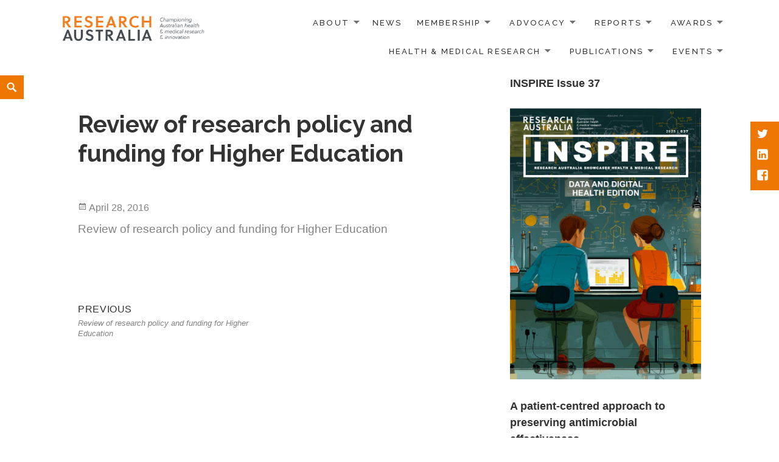

--- FILE ---
content_type: text/css
request_url: https://researchaustralia.org/wp-content/themes/maishawp/style.css?ver=28152b66024cbe47577329ea522d95af
body_size: 22869
content:
/*
Theme Name: Maisha
Theme URI: http://www.anarieldesign.com/themes/
Author: Anariel Design
Author URI: http://www.anarieldesign.com/
Description: Maisha is a beautiful charity WordPress theme inspired by "Virunga" documentary. It is modern, responsive and mobile friendly theme. So, no worries there, Google will love it. Theme offers whole variety of cool features like different blog layouts, different header options, extensive color options and more. It is all very easily customizable directly from the WordPress Customizer. Maisha also comes with number of page templates and includes a couple specially styled to support hugely popular plugins like bbPress, BuddyPress, WooCommerce and The Events Calendar. Above all it is very easy to use, coded according to the latest standards and SEO friendly.
Version: 1.2.4
License: GNU General Public License v2 or later
License URI: http://www.gnu.org/licenses/gpl-2.0.html
Tags: black, orange, white, gray, dark, light, two-columns, left-sidebar, right-sidebar, responsive-layout, custom-background, accessibility-ready, custom-colors, custom-header, custom-menu, editor-style, featured-images, microformats, post-formats, rtl-language-support, sticky-post, threaded-comments
Text Domain: maisha

This theme, like WordPress, is licensed under the GPL.
Use it to make something cool, have fun, and share what you've learned with others.
*/


/**
 * Table of Contents
 *
 * 1.0 - Reset
 * 2.0 - Genericons
 * 3.0 - Typography
 * 4.0 - Elements
 * 5.0 - Forms
 * 6.0 - Navigations
 *   6.1 - Links
 *   6.2 - Menus
 * 7.0 - Accessibility
 * 8.0 - Alignments
 * 9.0 - Clearings
 * 10.0 - Header
 * 11.0 - Widgets
 * 12.0 - Content
 *    12.1 - Posts and pages
 *    12.2 - Post Formats
 *    12.3 - Comments
 * 13.0 - Footer
 * 14.0 - Media
 *    14.1 - Captions
 *    14.2 - Galleries
 * 15.0 - Media Queries
 *    15.1 - Mobile Large
 *    15.2 - Tablet Small
 *    15.3 - Tablet Large
 *    15.4 - Desktop Small
 *    15.5 - Desktop Medium
 *    15.6 - Desktop Large
 *    15.7 - Desktop X-Large
 */


/**
 * 1.0 - Reset
 *
 * Resetting and rebuilding styles have been helped along thanks to the fine work of
 * Eric Meyer http://meyerweb.com/eric/tools/css/reset/index.html
 * along with Nicolas Gallagher and Jonathan Neal http://necolas.github.com/normalize.css/
 * and Blueprint http://www.blueprintcss.org/
 */

html, body, div, span, applet, object, iframe, h1, h2, h3, h4, h5, h6, p, blockquote, pre, a, abbr, acronym, address, big, cite, code, del, dfn, em, font, ins, kbd, q, s, samp, small, strike, strong, sub, sup, tt, var, dl, dt, dd, ol, ul, li, fieldset, form, label, legend, table, caption, tbody, tfoot, thead, tr, th, td {
	border: 0;
	font-family: inherit;
	font-size: 100%;
	font-style: inherit;
	font-weight: inherit;
	margin: 0;
	outline: 0;
	padding: 0;
	vertical-align: baseline;
}

html,
body {
	overflow-x:hidden
}

html {
	-webkit-box-sizing: border-box;
	-moz-box-sizing: border-box;
	box-sizing: border-box;
	font-size: 62.5%;
	outline: 0;
	vertical-align: baseline;
	white-space: normal;
	-webkit-text-size-adjust: 100%;
	-ms-text-size-adjust: 100%;
}

*,
*:before,
*:after {
	-webkit-box-sizing: inherit;
	-moz-box-sizing: inherit;
	box-sizing: inherit;
}

body {
	background: #fff;
}

article,
aside,
details,
figcaption,
figure,
footer,
header,
main,
nav,
section {
	display: block;
}

ol,
ul {
	list-style: none;
}

table {
	border-collapse: separate;
	border-spacing: 0;
}

caption,
th,
td {
	font-weight: normal;
	text-align: left;
}

blockquote:before,
blockquote:after,
q:before,
q:after {
	content: "";
}

blockquote,
q {
	-webkit-hyphens: none;
	-moz-hyphens: none;
	-ms-hyphens: none;
	hyphens: none;
	quotes: none;
}

a img {
	border: 0;
}

.entry-content a {
	color: #828282;
	font-weight: 500;
}

.page-template-projects-page .entry-content a,
.page-template-causes-page .entry-content a,
.page-template-stories-page .entry-content a,
.page-template-staff-page .entry-content a {
	color: #333;
}



/**
 * 2.0 - Genericons
 */

.social-navigation a:before,
.secondary-toggle:before,
.dropdown-toggle:after,
.bypostauthor > article .fn:after,
.comment-reply-title small a:before,
.comment-navigation .nav-next a:after,
.comment-navigation .nav-previous a:before,
.posted-on:before,
.byline:before,
.cat-links:before,
.tags-links:before,
.comments-link:before,
.entry-format:before,
.edit-link:before,
.full-size-link:before,
.pagination .prev:before,
.pagination .next:before,
.image-navigation a:before,
.image-navigation a:after,
.format-link .entry-title a:after,
.entry-content .more-link:after,
.entry-summary .more-link:after,
.author-link:after {
	-moz-osx-font-smoothing: grayscale;
	-webkit-font-smoothing: antialiased;
	display: inline-block;
	font-family: "Genericons";
	font-size: 16px;
	font-style: normal;
	font-weight: normal;
	font-variant: normal;
	line-height: 1;
	speak: none;
	text-align: center;
	text-decoration: inherit;
	text-transform: none;
	vertical-align: top;
}


/**
 * 3.0 Typography
 */

body,
button,
input,
select,
textarea {
	color: #333;
	font-family: 'Helvetica Neue', arial, sans-serif;
	font-size: 16px;
	font-size: 1.6rem;
	line-height: 1.6;
}

h1,
h2,
h3,
h4,
h5,
h6 {
	clear: both;
	font-weight: 700;
	font-family: 'Raleway', arial, sans-serif;
}

p {
	margin-bottom: 1.6em;
}

b,
strong {
	font-weight: 700;
}

dfn,
cite,
em,
i {
	font-style: italic;
}

blockquote {
	padding: 11px 22px;
    border-left: 5px solid #f7931d;
    background: #f4f5f5;
	color: #828282;
	font-size: 16px;
	font-size: 1.6rem;
	font-style: italic;
	line-height: 1.6667;
	margin-bottom: 1.6667em;
	padding-left: 0.7778em;
}

blockquote p {
	font-family: 'Raleway', arial, sans-serif;
	margin-bottom: 1.6667em;
}

blockquote > p:last-child {
	margin-bottom: 0;
}

blockquote cite,
blockquote small {
	font-family: 'Helvetica Neue', arial, sans-serif;
	color: #333;
	font-size: 14px;
	font-size: 1.4rem;
	text-transform: uppercase;
}

blockquote em,
blockquote i,
blockquote cite {
	font-style: normal;
}

blockquote strong,
blockquote b {
	font-weight: 400;
}

address {
	font-style: italic;
	margin: 0 0 1.6em;
}

code,
kbd,
tt,
var,
samp,
pre {
	font-family: Inconsolata, monospace;
	-webkit-hyphens: none;
	-moz-hyphens: none;
	-ms-hyphens: none;
	hyphens: none;
}

pre {
	background-color: transparent;
	background-color: rgba(0, 0, 0, 0.01);
	border: 1px solid #f5f4f4;
	border: 1px solid rgba(51, 51, 51, 0.1);
	line-height: 1.2;
	margin-bottom: 1.6em;
	max-width: 100%;
	overflow: auto;
	padding: 0.8em;
	white-space: pre;
	white-space: pre-wrap;
	word-wrap: break-word;
}

abbr[title] {
	border-bottom: 1px dotted #f5f4f4;
	border-bottom: 1px dotted rgba(51, 51, 51, 0.1);
	cursor: help;
}

mark,
ins {
	background-color: #fff9c0;
	text-decoration: none;
}

sup,
sub {
	font-size: 75%;
	height: 0;
	line-height: 0;
	position: relative;
	vertical-align: baseline;
}

sup {
	bottom: 1ex;
}

sub {
	top: .5ex;
}

small {
	font-size: 75%;
}

big {
	font-size: 125%;
}

* {
	-moz-hyphens:none;
	-ms-hyphens:none;
	-webkit-hyphens: none;
	hyphens:none;
}


/**
 * 4.0 Elements
 */

hr {
	background-color: #f5f4f4;
	background-color: rgba(51, 51, 51, 0.1);
	border: 0;
	height: 1px;
	margin-bottom: 1.6em;
}

ul,
ol {
	margin: 0 0 1.6em 1.3333em;
}

ul {
	list-style: disc;
}

ol {
	list-style: decimal;
}

li > ul,
li > ol {
	margin-bottom: 0;
}

dl {
	margin-bottom: 1.6em;
}

dt {
	font-weight: bold;
}

dd {
	margin-bottom: 1.6em;
}

table,
th,
td {
	border: 1px solid #f5f4f4;
	border: 1px solid rgba(51, 51, 51, 0.1);
}

table {
	border-collapse: separate;
	border-spacing: 0;
	border-width: 1px 0 0 1px;
	margin: 0 0 1.6em;
	table-layout: fixed; /* Prevents HTML tables from becoming too wide */
	width: 100%;
}

caption,
th,
td {
	font-weight: normal;
	text-align: left;
}

th {
	border-width: 0 1px 1px 0;
	font-weight: 700;
}

td {
	border-width: 0 1px 1px 0;
}

th, td {
	padding: 0.4em;
}

img {
	-ms-interpolation-mode: bicubic;
	border: 0;
	height: auto;
	max-width: 100%;
	vertical-align: middle;
}

figure {
	margin: 0;
}

del {
	opacity: 0.8;
}

/* Placeholder text color -- selectors need to be separate to work. */

::-webkit-input-placeholder {
	
}

:-moz-placeholder {
	
}

::-moz-placeholder {
	
	opacity: 1; /* Since FF19 lowers the opacity of the placeholder by default */
}

:-ms-input-placeholder {
	
}


/**
 * 5.0 Forms
 */

button,
input,
select,
textarea {
	background-color: #f7f7f7;
	border-radius: 0;
	font-size: 16px;
	font-size: 1.6rem;
	line-height: 1.5;
	margin: 0;
	max-width: 100%;
	vertical-align: baseline;
}

button,
input {
	line-height: normal;
}

input,
textarea {
	border: 1px solid #f5f4f4;
	background: #fff;
	color: #828282;
}

input:focus,
textarea:focus {
	background-color: #fff;
	border: 1px solid #c1c1c1;
	border: 1px solid rgba(51, 51, 51, 0.3);
	color: #333;
}

button[disabled],
input[disabled],
select[disabled],
textarea[disabled] {
	cursor: default;
}

button,
input[type="button"],
input[type="reset"],
input[type="submit"] {
	font-family: 'Helvetica Neue', arial, sans-serif;
	-webkit-appearance: button;
	background-color: #f7931d;
	border: 0;
	color: #333;
	cursor: pointer;
	font-size: 12px;
	font-size: 1.2rem;
	font-weight: 500;
	padding: 0.7917em 1.5em;
	text-transform: uppercase;
}

button:hover,
input[type="button"]:hover,
input[type="reset"]:hover,
input[type="submit"]:hover {
	outline: 0;
}

button:focus,
input[type="button"]:focus,
input[type="reset"]:focus {
	border-color: #aaa #bbb #bbb;
	box-shadow: inset 0 -1px 0 rgba(255, 255, 255, 0.5), inset 0 2px 5px rgba(0, 0, 0, 0.15);
}

input[type="submit"]:focus {
	background: #333;
	border: 1px dashed #fff;
	box-shadow: inset 0 -1px 0 rgba(255, 255, 255, 0.5), inset 0 2px 5px rgba(0, 0, 0, 0.15);
	color: #fff;
}

input[type="search"] {
	-webkit-appearance: textfield;
}

input[type="search"]::-webkit-search-cancel-button,
input[type="search"]::-webkit-search-decoration {
	-webkit-appearance: none;
}

button::-moz-focus-inner,
input::-moz-focus-inner {
	border: 0;
	padding: 0;
}

input[type="text"],
input[type="email"],
input[type="url"],
input[type="password"],
input[type="search"],
textarea {
	padding: 0.375em;
	width: 100%;
}

textarea {
	overflow: auto;
	vertical-align: top;
}

input[type="text"]:focus,
input[type="email"]:focus,
input[type="url"]:focus,
input[type="password"]:focus,
input[type="search"]:focus,
textarea:focus {
	color: #111;
}

.search-box [type="search"]:focus {
	color: #fff;
}

.post-password-form {
	position: relative;
}

.post-password-form label {
	font-family: 'Helvetica Neue', arial, sans-serif;
	color: #828282;
	display: block;
	font-size: 12px;
	font-size: 1.2rem;
	font-weight: 700;
	letter-spacing: 0.04em;
	line-height: 1.5;
	text-transform: uppercase;
}

.post-password-form input[type="submit"] {
	padding: 0.7917em;
	position: absolute;
	right: 0;
	bottom: 0;
}

input[type="checkbox"],
input[type="radio"] {
	padding: 0;
}

.search-form input[type="submit"],
.widget .search-form input[type="submit"] {
	padding: 0;
}

#subscribe-email input {
	padding: 5px!important;
}


/**
 * 6.0 Navigations
 */


/**
 * 6.1 Links
 */

a {
	color: #333;
	text-decoration: none;
}

a:hover,
a:focus {
	color: #828282;
}

a:focus {
	outline: thin dotted;
}

a:active,
a:hover {
	outline: 0;
}

.button:hover,
.button:focus,
.joinbutton:hover,
.joinbutton:focus {
	color: #fff;
}


/**
 * 6.2 Menus
 */
 /* 5.0 - Navigation
-------------------------------------------------------------- */

#secondary {
	display: table-cell;
	width: 75%;
	text-align: right;
	vertical-align: middle;
}

.headerblock.alternative #secondary {
	display: block;
	margin-top: 20px;
	width: 100%;
	text-align: center;
	vertical-align: middle;
}

.navigation-main {
	display: block;
	font-size: 13px;
	font-size: 1.3rem;
}

.navigation-main ul {
	list-style: none;
	padding-left: 0;
	margin: 0;
}

.navigation-main li {
	font-family: 'Raleway', arial, sans-serif;
	font-weight: 500;
	display: inline-block;
	position: relative;
	text-align: right;
}

.navigation-main a {
	color: #333;
	display: inline-block;
	padding: 0 15px;
	text-transform: uppercase;
	text-decoration: none;
	white-space: nowrap;
	letter-spacing: .17em;
    -webkit-transition: .07s ease-in;
    transition: .07s ease-in;
}

.navigation-main a:hover {
	color: #f7931d;
}

.navigation-main .current_page_item > a, .navigation-main .current-menu-item > a, .navigation-main .current_page_ancestor > a {
	color: #000;
	font-weight: bold;
}

.navigation-main li.current_page_item li a, .navigation-main li.current_page_item li li a {
	color: #707070;
}

.navigation-main ul ul {
	background-color: #f6f6f6;
	float: left;
	position: absolute;
	top: 2.5em;
	left: -999em;
	z-index: 11;
}

.navigation-main ul li:hover > ul,
.navigation-main ul li.focus > ul {
	left: auto;
}
.navigation-main ul ul li:hover > ul,
.navigation-main ul ul li.focus > ul {
	right: 100%;
}

.navigation-main li li, .navigation-main li li li {
	display: block;
	border: none;
}

.navigation-main ul ul ul {
	z-index: 13;
    top: 0;
}

.navigation-main ul ul a,
.navigation-main ul ul ul a {
	font-size: 14px;
	font-size: 1.4rem;
	line-height: 20px;
	letter-spacing: 0;
	padding: 1em 15px 1em;
	white-space: normal;
	width: 190px;
	text-align: left;
	text-transform: none;
}

.navigation-main ul li:hover > ul,
.navigation-main ul li.focus > ul {
	display: block;
}

.navigation-main ul li.menu-item-has-children > a:after {
	color: #707070;
	content: '\f502';
	font-family: 'Genericons';
	padding-left: 0.5em;
	font-size: 11px;
	line-height: 25px;
	padding-top: 3px;
	vertical-align: middle;
	text-decoration: inherit;
	font-weight: normal;
	font-style: normal;
	display: inline-block;
	margin: -1px 10px 0 0;
	-webkit-font-smoothing: antialiased;
	-moz-osx-font-smoothing: grayscale;
}

.navigation-main ul li.current_page_item.menu-item-has-children > a:after,
.navigation-main ul ul li.current_page_item.menu-item-has-children > a:after {
	color: #000;
}

.navigation-main ul li.menu-item-has-children > a,
.navigation-main ul ul li.menu-item-has-children > a {
	padding: 10px 0 10px 15px;
}

.navigation-main ul ul a:hover,
.navigation-main ul ul ul a:hover, 
.navigation-main li li.current_page_item > a, 
.navigation-main li li.current-menu-item > a,
.navigation-main li li li.current_page_item > a, 
.navigation-main li li li.current-menu-item > a {
	background-color: #fff;
}

/* Small menu */

.menu-toggle {
	background: #fff;
	display: none;
	cursor: pointer;
	font-size: 16px;
	line-height: 28px;
	font-weight: bold;
	margin: 0;
}

.menu-toggle span {
	display: none;
}

.main-small-navigation {
	font-size: 14px;
	margin: 0 auto;
}

.main-small-navigation div {
	background-color: #f5f4f4;
	padding: 20px 0;
	text-align: left;
	margin-top: 30px;
}

.main-small-navigation a {
	display: block;
	color: #000;
	padding: 8px 0;
	border-bottom: 1px solid #fff;
}

.main-small-navigation ul {
	list-style: none;
	margin: 0;
}

.main-small-navigation li {
	border-top: 1px solid rgba(255, 255, 255, 0.1);
	padding: 0 43px;
}

.main-small-navigation ul ul {
	display: block;
	margin-left: 20px;
}

.main-small-navigation li li {
	border-top: 0;
	padding: 0;
}

@media screen and (max-width: 1300px) {
.navigation-main a {
	padding: 0 5px;
}
}
@media screen and (max-width: 1150px) {
.navigation-main a {
	font-size: 12px;
	font-size: 1.2rem;
	padding: 0 5px;
}
}
@media screen and (max-width: 954px) {
.menu-toggle {
    display: inline-block;
	position: relative;
	margin-top: 10px;
}
.menu-toggle span {
	position: absolute;
	clip: rect(1px 1px 1px 1px);
	clip: rect(1px,1px,1px,1px);
	overflow: hidden;
	height: 1px;
	width: 1px;
}
.menu-toggle:before {
    border: 1px solid #333;
	content: "\f419";
	color: #333;
	font-size: 25px;
	font-size: 2.5rem;
	font-family: 'Genericons';
	line-height: 2.25;
	font-weight: 500;
	margin: -4px 8px 0 10px;
	padding: 10px;
}
.main-small-navigation ul.nav-menu.toggled-on {
    display: block;
}
.navigation-main ul {
    display: none;
}
.site-header {
	position: relative;
}
.header-inner {
	display: inherit;
	padding: 15px 80px 40px 80px;
}
.site-logo {
    display: inline-block;
	max-width: 80%;
	padding-top: 10px;
}
.headerblock.alternative .site-logo {
    display: block;
	max-width: 100%;
	padding-top: 0;
}
#secondary {
	display: block;
	margin-top: -80px;
	float: right;
	text-align: right;
	width: 100%;
}
.headerblock.alternative #secondary {
	display: block;
	margin-top: -20px;
	float: none;
	text-align: center;
	width: 100%;
}
}

.social-navigation {
	position: fixed;
	top: 91px;
	right: 0;
	background: #f7931d;
	padding: 5px;
	z-index: 202;
}
  
.social-navigation ul {
	list-style: none;
	margin: 0;
}

.social-navigation li {
	padding-right: 3px;
}

.social-navigation a {
	color: #fff;
	display: block;
	height: 1.8em;
	position: relative;
	width: 1.8em;
}

.social-navigation a:before {
	content: "\f415";
	font-size: 20px;
	padding: 5px;
	position: absolute;
	top: 0;
	left: 0;
}

.social-navigation a[href$="/feed/"]:before {
	content: "\f413";
}

.social-navigation a[href*="codepen.io"]:before {
	content: "\f216";
}

.social-navigation a[href*="digg.com"]:before {
	content: "\f221";
}

.social-navigation a[href*="dribbble.com"]:before {
	content: "\f201";
}

.social-navigation a[href*="dropbox.com"]:before {
	content: "\f225";
}

.social-navigation a[href*="facebook.com"]:before {
	content: "\f203";
}

.social-navigation a[href*="flickr.com"]:before {
	content: "\f211";
}

.social-navigation a[href*="foursquare.com"]:before {
	content: "\f226";
}

.social-navigation a[href*="plus.google.com"]:before {
	content: "\f206";
}

.social-navigation a[href*="github.com"]:before {
	content: "\f200";
}

.social-navigation a[href*="instagram.com"]:before {
	content: "\f215";
}

.social-navigation a[href*="linkedin.com"]:before {
	content: "\f208";
}

.social-navigation a[href*="pinterest.com"]:before {
	content: "\f210";
}

.social-navigation a[href*="getpocket.com"]:before {
	content: "\f224";
}

.social-navigation a[href*="polldaddy.com"]:before {
	content: "\f217";
}

.social-navigation a[href*="reddit.com"]:before {
	content: "\f222";
}

.social-navigation a[href*="stumbleupon.com"]:before {
	content: "\f223";
}

.social-navigation a[href*="tumblr.com"]:before {
	content: "\f214";
}

.social-navigation a[href*="twitter.com"]:before {
	content: "\f202";
}

.social-navigation a[href*="vimeo.com"]:before {
	content: "\f212";
}

.social-navigation a[href*="wordpress.com"]:before,
.social-navigation a[href*="wordpress.org"]:before {
	content: "\f205";
}

.social-navigation a[href*="youtube.com"]:before {
	content: "\f213";
}

.social-navigation a[href*="mailto:"]:before {
	content: "\f410";
}

.social-navigation a[href*="spotify.com"]:before {
	content: "\f515";
}

.social-navigation a[href*="twitch.tv"]:before {
	content: "\f516";
}

.secondary-toggle {
	background-color: transparent;
	border: 1px solid #828282;
	height: 42px;
	overflow: hidden;
	padding: 0;
	position: absolute;
	top: 40px;
	right: 0;
	text-align: center;
	-webkit-transform: translateY(-50%);
	-ms-transform: translateY(-50%);
	transform: translateY(-50%);
	width: 42px;
}

.secondary-toggle:before {
	color: #828282;
	content: "\f419";
	line-height: 40px;
	width: 40px;
}

.secondary-toggle:hover,
.secondary-toggle:focus {
	background-color: transparent;
	border: 1px solid #c1c1c1;
	border: 1px solid rgba(51, 51, 51, 0.3);
	outline: 0;
}

.secondary-toggle.toggled-on:before {
	content: "\f405";
	font-size: 32px;
	position: relative;
	top: 1px;
	left: -1px;
}

.post-navigation a {
	display: block;
}

.post-navigation .meta-nav {
	font-family: 'Helvetica Neue', arial, sans-serif;
	color: #333;
	font-size: 12px;
	font-size: 1.2rem;
	letter-spacing: 0.04em;
	line-height: 1.5;
	position: relative;
	text-transform: uppercase;
	z-index: 2;
}

.post-navigation .post-title {
	font-size: 18px;
	font-size: 1.8rem;
	line-height: 1.3333;
	position: relative;
	z-index: 2;
}

.post-navigation .nav-next,
.post-navigation .nav-previous {
	background-position: center;
	background-size: cover;
	position: relative;
}

.post-navigation .nav-previous {
	float: left;
	width: 50%;
}

.post-navigation .nav-next {
	float: left;
	width: 50%;
	text-align: right;
}

.custom-post-navigation .post-navigation .nav-previous {
	background: none;
	position: absolute;
	right: 0;
	margin-right: 10%;
}

.custom-post-navigation .post-navigation .nav-previous a span:after {
	content: '\f429';
	position: relative;
	top: 0;
	-moz-osx-font-smoothing: grayscale;
	-webkit-font-smoothing: antialiased;
	display: inline-block;
	font-family: "Genericons";
	font-size: 30px;
	font-style: normal;
	font-weight: normal;
	font-variant: normal;
	line-height: 1;
	speak: none;
	text-align: center;
	text-decoration: inherit;
	text-transform: none;
	vertical-align: top;
}

.custom-post-navigation .post-navigation .nav-next a span:before {
	content: '\f430';
	position: relative;
	top: 0;
	-moz-osx-font-smoothing: grayscale;
	-webkit-font-smoothing: antialiased;
	display: inline-block;
	font-family: "Genericons";
	font-size: 30px;
	font-style: normal;
	font-weight: normal;
	font-variant: normal;
	line-height: 1;
	speak: none;
	text-align: center;
	text-decoration: inherit;
	text-transform: none;
	vertical-align: top;
}

.custom-post-navigation .post-navigation .nav-next {
	background: none;
	position: absolute;
	left: 0;
	margin-left: 10%;
}

.custom-post-navigation {
	margin-top: -50px;
}

.entry-content .custom-post-navigation .post-navigation a {
	border: none;
	padding: 0;
}

.custom-post-navigation .post-navigation .nav-previous a span,  
.custom-post-navigation .post-navigation .nav-next a span {
	color: #828282;
	font-size: 13px;
	font-size: 1.3rem;
	font-weight: 500;
	text-shadow: 0 0 1px #fff;
	-webkit-transition: all 0.2s ease-out;
	-moz-transition: all 0.2s ease-out;
	-ms-transition: all 0.2s ease-out;
	-o-transition: all 0.2s ease-out;
	transition: all 0.2s ease-out;
}

.custom-post-navigation .post-navigation .nav-previous a span:hover,  
.custom-post-navigation .post-navigation .nav-next a span:hover {
	color: #333;
}

.post-navigation a:before {
	font-size: 40px;
	display: inline-block;
	height: 100%;
	position: absolute;
	top: 0;
	left: 0;
	width: 100%;
	z-index: 1;
}

.post-navigation a:hover:before,
.post-navigation a:focus:before {
	opacity: 0.5;
}

.pagination {
	background-color: #f5f4f4;
}

.pagination .nav-links {
	margin-bottom: -10px;
	min-height: 3.2em;
	position: relative;
	text-align: center;
}

.post-navigation .nav-previous .post-title,
.post-navigation .nav-next .post-title {
	color: #838383;
	display: block;
	font-size: 13px;
	font-size: 1.3rem;
	font-style: italic;
	text-transform: none;
}

/* reset screen-reader-text */
.pagination .current .screen-reader-text {
	position: static !important;
}

.pagination .page-numbers {
	display: none;
	line-height: 3.2em;
	padding: 0 0.6667em;
}

.pagination .page-numbers.current {
	font-family: 'Helvetica Neue', arial, sans-serif;
	text-transform: uppercase;
}

.pagination .current {
	display: inline-block;
	font-weight: 700;
}

.pagination .prev,
.pagination .next {
	background-color: #333;
	color: #fff;
	display: inline-block;
	height: 48px;
	overflow: hidden;
	padding: 0;
	position: absolute;
	width: 48px;
}

.pagination .prev:before,
.pagination .next:before {
	font-size: 32px;
	height: 48px;
	line-height: 48px;
	position: relative;
	width: 48px;
}

.pagination .prev:hover,
.pagination .prev:focus,
.pagination .next:hover,
.pagination .next:focus {
	background-color: #000;
}

.pagination .prev {
	left: 0;
}

.pagination .prev:before {
	content: "\f430";
	left: -1px;
}

.pagination .next {
	right: 0;
}

.pagination .next:before {
	content: "\f429";
	right: -1px;
}

.image-navigation,
.comment-navigation {
	font-family: 'Helvetica Neue', arial, sans-serif;
	color: #828282;
	font-size: 12px;
	font-size: 1.2rem;
	font-weight: 700;
	line-height: 1.5;
	text-transform: uppercase;
}

.image-navigation a,
.comment-navigation a {
	color: #828282;
	
}

.image-navigation a:hover,
.image-navigation a:focus,
.comment-navigation a:hover,
.comment-navigation a:focus {
	color: #333;
}

.image-navigation .nav-previous:not(:empty),
.image-navigation .nav-next:not(:empty),
.comment-navigation .nav-previous:not(:empty),
.comment-navigation .nav-next:not(:empty) {
	display: inline-block;
}

.image-navigation .nav-previous:not(:empty) + .nav-next:not(:empty):before,
.comment-navigation .nav-previous:not(:empty) + .nav-next:not(:empty):before {
	content: "\2215";
	font-weight: 400;
	margin: 0 0.7em;
}

.image-navigation .nav-previous a:before,
.comment-navigation .nav-previous a:before {
	content: "\f430";
	margin-right: 0.2em;
	position: relative;
}

.image-navigation .nav-next a:after,
.comment-navigation .nav-next a:after {
	content: "\f429";
	margin-left: 0.2em;
	position: relative;
}

.comment-navigation {
	border-top: 1px solid #f5f4f4;
	border-bottom: 1px solid #f5f4f4;
	padding: 2em 0;
}

.comments-title + .comment-navigation {
	border-bottom: 0;
}

.image-navigation {
	padding: 0 7.6923%;
}

.image-navigation .nav-previous:not(:empty),
.image-navigation .nav-next:not(:empty) {
	margin-bottom: 2em;
}


/**
 * 7.0 Accessibility
 */

/* Text meant only for screen readers. */
.screen-reader-text {
	clip: rect(1px, 1px, 1px, 1px);
	position: absolute !important;
	height: 1px;
	width: 1px;
	overflow: hidden;
}

.screen-reader-text:focus {
	background-color: #f1f1f1;
	border-radius: 3px;
	box-shadow: 0 0 2px 2px rgba(0, 0, 0, 0.6);
	clip: auto !important;
	color: #21759b;
	display: block;
	font-size: 14px;
	font-size: 1.4rem;
	font-weight: bold;
	height: auto;
	left: 5px;
	line-height: normal;
	padding: 15px 23px 14px;
	text-decoration: none;
	top: 5px;
	width: auto;
	z-index: 100000; /* Above WP toolbar. */
}
.says {
	clip: rect(1px, 1px, 1px, 1px);
	height: 1px;
	overflow: hidden;
	position: absolute !important;
	width: 1px;
}

/* must have higher specificity than alternative color schemes inline styles */
.site .skip-link {
	background-color: #f1f1f1;
	box-shadow: 0 0 1px 1px rgba(0, 0, 0, 0.2);
	color: #21759b;
	display: block;
	font: bold 14px/normal "Noto Sans", sans-serif;
	left: -9999em;
	outline: none;
	padding: 15px 23px 14px;
	text-decoration: none;
	text-transform: none;
	top: -9999em;
}

.logged-in .site .skip-link {
	box-shadow: 0 0 2px 2px rgba(0, 0, 0, 0.6);
	font: bold 14px/normal "Open Sans", sans-serif;
}

.site .skip-link:focus {
	clip: auto;
	height: auto;
	left: 6px;
	top: 7px;
	width: auto;
	z-index: 100000;
}


/**
 * 8.0 Alignments
 */

.alignleft {
	display: inline;
	float: left;
}

.alignright {
	display: inline;
	float: right;
}

.aligncenter {
	display: block;
	margin-right: auto;
	margin-left: auto;
}

blockquote.alignleft,
.wp-caption.alignleft,
img.alignleft {
	margin: 0.4em 1.6em 1.6em 0;
}

blockquote.alignright,
.wp-caption.alignright,
img.alignright {
	margin: 0.4em 0 1.6em 1.6em;
}

blockquote.aligncenter,
.wp-caption.aligncenter,
img.aligncenter {
	clear: both;
	margin-top: 0.4em;
	margin-bottom: 1.6em;
}

.wp-caption.alignleft,
.wp-caption.alignright,
.wp-caption.aligncenter {
	margin-bottom: 1.2em;
}


/**
 * 9.0 Clearings
 */

.clear:before,
.clear:after,
.site:before,
.site:after,
.entry-content:before,
.entry-content:after,
.comment-content:before,
.comment-content:after,
.site-content:before,
.site-content:after,
.nav-links:before,
.nav-links:after,
.comment-navigation:before,
.comment-navigation:after,
.social-navigation ul:before,
.social-navigation ul:after,
.textwidget:before,
.textwidget:after {
	content: "";
	display: table;
}

.clear:after,
.site:after,
.entry-content:after,
.comment-content:after,
.site-content:after,
.nav-links:after,
.comment-navigation:after,
.social-navigation ul:after,
.textwidget:after {
	clear: both;
}


/**
 * 10.0 Header
 */

.site-header {
	background: #fff;
	position: fixed;
	top: 0;
	left: 0;
	right: 0;
	width: 100%;
	z-index: 200;
}

.header-inner {
	display: table;
	width: 100%;
	margin: 0 auto;
	min-height: 90px;
	padding: 15px 80px;
	vertical-align: middle;
	-webkit-box-sizing: border-box;
	-moz-box-sizing: border-box;
	box-sizing: border-box;
}

.headerblock .site {
	margin: 0 auto -10px auto;
}

.brand {
	float: left;
	padding-top: 5px;
}

.site-branding {
	display: block;
	margin-top: 20px;
	vertical-align: middle;
	line-height: 1em;
	z-index: 10;
	position: relative;
}

.site-title {
	font-family: 'Raleway', arial, sans-serif;
	font-size: 22px;
	font-size: 2.2rem;
	font-weight: 700;
	line-height: 1.3636;
	margin-bottom: 0;
}

.site-description {
	display: none;
	font-size: 12px;
	font-size: 1.2rem;
	font-weight: 400;
	line-height: 1.5;
	margin: 0.7em 0 0;
	opacity: 0.7;
	text-transform: uppercase;
}

.headerblock.alternative {
	padding-top: 20px;
}

.headerblock.standard {
	padding-top: 0;
}

.headerblock.alternative .site-branding {
	text-align: center;
	padding-right: 0;
}

.headerblock.standard .site-header,
.headerblock.alternative .site-header {
	background: #fff;
	position: relative;
	top: 0;
	left: 0;
	right: 0;
	width: 100%;
	z-index: 200;
}

.headerblock.alternative .site-logo {
	display: block;
	text-align: center;
	margin: 0 auto 10px auto;
}



/**
 * 11.0 Widgets
 */

.widget {
	color: #333;
	-webkit-hyphens: auto;
	-moz-hyphens: auto;
	-ms-hyphens: auto;
	hyphens: auto;
	margin: 0 auto 9.09090%;
	width: 100%;
	word-wrap: break-word;
}

.widget pre {
	line-height: 1.2;
}

.widget button,
.widget input,
.widget select,
.widget textarea {
	font-size: 16px;
	font-size: 1.6rem;
	line-height: 1.5;
}

.widget button,
.widget input {
	line-height: normal;
}

.widget button,
.widget input[type="button"],
.widget input[type="reset"],
.widget input[type="submit"] {
	font-size: 12px;
	font-size: 1.2rem;
	padding: 0.7917em 1.5833em;
}

.widget input[type="text"],
.widget input[type="email"],
.widget input[type="url"],
.widget input[type="password"],
.widget input[type="search"],
.widget textarea {
	padding: 0.375em;
	margin-bottom: 10px;
}

.widget-title {
	font-size: 18px;
	font-size: 1.8rem;
	font-family: 'Helvetica Neue', arial, sans-serif;
	color: #333;
	margin: 0 0 1.6em;
}

.widget > :last-child {
	margin-bottom: 0;
}

.widget_calendar table {
	margin: 0;
}

.widget_calendar td,
.widget_calendar th {
	line-height: 2.3333;
	text-align: center;
	padding: 0;
}

.widget_calendar caption {
	font-family: 'Helvetica Neue', arial, sans-serif;
	font-weight: 700;
	margin: 0 0 1.6em;
	letter-spacing: 0.04em;
	text-transform: uppercase;
}

.widget_calendar tbody a {
	-webkit-tap-highlight-color: rgba(255, 255, 255, 0.3);
	background-color: #f7931d;
	color: #fff;
	display: block;
	font-weight: 700;
}

.widget_calendar tbody a:hover,
.widget_calendar tbody a:focus {
	background-color: #828282;
	background-color: #fff;
}

.widget_archive a,
.widget_categories a,
.widget_links a,
.widget_meta a,
.widget_nav_menu a,
.widget_pages a,
.widget_recent_comments a,
.widget_recent_entries a {
	border: 0;
}

.widget_archive ul,
.widget_categories ul,
.widget_links ul,
.widget_meta ul,
.widget_nav_menu ul,
.widget_pages ul,
.widget_recent_comments ul,
.widget_recent_entries ul {
	list-style: none;
	margin: 0;
}

.sidebar .widget_archive li,
.sidebar .widget_categories li,
.sidebar .widget_links li,
.sidebar .widget_meta li,
.sidebar .widget_nav_menu li,
.sidebar .widget_pages li,
.sidebar .widget_recent_comments li,
.sidebar .widget_recent_entries li {
	border-top: 1px solid #fff;
	padding: 0.7667em 0;
}

.widget_archive li,
.widget_categories li,
.widget_links li,
.widget_meta li,
.widget_nav_menu li,
.widget_pages li,
.widget_recent_comments li,
.widget_recent_entries li {
	padding: 0.6em 0;
}

.widget_archive li:first-child,
.widget_categories li:first-child,
.widget_links li:first-child,
.widget_meta li:first-child,
.widget_nav_menu li:first-child,
.widget_pages li:first-child,
.widget_recent_comments li:first-child,
.widget_recent_entries li:first-child {
	border-top: 0;
	padding-top: 0;
}

.widget_archive li:last-child,
.widget_categories li:last-child,
.widget_links li:last-child,
.widget_meta li:last-child,
.widget_nav_menu li:last-child,
.widget_pages li:last-child,
.widget_recent_comments li:last-child,
.widget_recent_entries li:last-child {
	padding-bottom: 0;
}

.widget_categories .children,
.widget_nav_menu .sub-menu,
.widget_pages .children {
	margin: 0.7667em 0 0 0.8em;
	padding-top: 0.7667em;
}

.sidebar .widget_categories .children,
.sidebar .widget_nav_menu .sub-menu,
.sidebar .widget_pages .children {
	border-top: 1px solid #fff;
	margin: 0.7667em 0 0 0.8em;
	padding-top: 0.7667em;
}

.widget_recent_entries .post-date {
	color: #808080;
	font-size: 12px;
	font-size: 1.2rem;
	font-style: italic;
	display: block;
}

.widget_rss ul {
	list-style: none;
	margin: 0;
}

.widget_rss li {
	margin-bottom: 1.6em;
}

.widget_rss ul:last-child,
.widget_rss li:last-child {
	margin-bottom: 0;
}

.widget_rss .rsswidget {
	border: 0;
	font-weight: 700;
}

.widget_rss .rsswidget img {
	margin-top: -4px;
}

.widget_rss .rss-date,
.widget_rss cite {
	font-size: 12px;
	font-size: 1.2rem;
	font-style: normal;
	display: block;
	line-height: 2;
	opacity: 0.8;
}

.textwidget > :last-child {
	margin-bottom: 0;
}

.textwidget a:hover,
.textwidget a:focus {
	border-bottom: 0;
}

.widget.jetpack_subscription_widget {
	background: #fff;
	border-top: 1px dashed #f5f4f4;
	border-bottom: 1px dashed #f5f4f4;
	padding: 30px 20%;
}

.sidebar .widget input[type="submit"] {
	background: #f5f4f4;
	color: #333;
}

.sidebar form[id*=give-form] {
	background-color: #fff;
	margin: 0;
	padding: 20px;
}

.tagcloud a {
	background-clip: padding-box;
	background-color: #333;
	color: #fff;
	display: inline-block;
	font-size: 14px!important;
	font-size: 1.4rem!important;
	font-weight: 400;
	margin-bottom: 5px;
	margin-right: 5px;
	padding: 2px 8px;
	text-decoration: none;
}

.sidebar .soliloquy-theme-karisma .soliloquy-caption, 
.sidebar .soliloquy-theme-metro .soliloquy-caption {
	width: 100%!important;
	top: auto!important;
	left: 0!important;
	right: 0!important;
	bottom: 0!important;
	margin-left: 0!important;
	margin-right: 0!important;
}

.soliloquy-theme-karisma .soliloquy-caption, 
.soliloquy-theme-metro .soliloquy-caption {
	right: 0!important;
}

.sidebar .soliloquy-theme-metro .soliloquy-caption .soliloquy-caption-inside {
	text-align: left!important;
}

.sidebar .soliloquy-fc-read-more {
	font-size: 15px!important;
	font-size: 1.5rem!important;
}

.sidebar .soliloquy-fc-title, 
.sidebar .soliloquy-fc-title a {
	font-size: 16px!important;
	font-size: 1.6rem!important;
	font-weight: 500!important;
}

.sidebar .widget .give-submit-button-wrap input[type="submit"] {
	background: #f7931d;
}

.sidebar .threecolumn.clearfix, 
.sidebar .fourcolumn.clearfix, 
.sidebar .fivecolumn.clearfix, 
.sidebar .sixcolumn.clearfix {
	margin-top: 20px;
}

.sidebar .threecolumn figcaption, 
.sidebar .fourcolumn figcaption, 
.sidebar .fivecolumn figcaption, 
.sidebar .sixcolumn figcaption {
	display: none;
}

.news .sidebar .threecolumn article, 
.news .sidebar .fourcolumn article, 
.news .sidebar .fivecolumn article, 
.news .sidebar .sixcolumn article {
	margin-bottom: 0;
}

.sidebar aside.widget_maisha_one_banner,
.sidebar aside.widget_maisha_two_banner {
	background: none;
	padding: 0;
}

.so-panel.widget {
	padding: 0!important;
}


/**
 * 12.0 Content
 */

 .page .main {
	 padding: 0 0 8.3333% 0;
 }
 
 .features .main {
	 padding: 1% 0;
 }

.secondary {
	display: none;
}

.sidebar .widget {
	background: #f5f4f4;
	padding: 30px 5%;
}

.secondary.toggled-on {
	border-top: 1px solid transparent;
	border-bottom: 1px solid transparent;
	display: block;
}

.widget-area {
	margin: 9.09090% auto 0;
}

.error-404 {
	margin-bottom: 40px;
}

/**
 * 12.1 Posts and pages
 */
 
.blog .aboutpage .entry-content {
	padding: 0;
}

.blog .aboutpage .cd-fixed-bg-one {
    padding: 40px 0;
	margin-bottom: 2%;
}

.page-template-default .aboutpage .cd-fixed-bg-one {
    padding: 40px 0;
}

.hentry {
	padding-top: 7.6923%;
	position: relative;
}

.hentry.has-post-thumbnail {
	padding-top: 0;
}

.hentry.sticky:not(.has-post-thumbnail) {
	padding-top: -webkit-calc(7.6923% + 24px);
	padding-top: calc(7.6923% + 24px);
}

.post-thumbnail {
	border: 0;
	display: block;
	margin-bottom: 2.4em;
}

.post-thumbnail img {
	display: block;
	margin: 0 auto;
	max-width: 100%;
	height: auto;
}

.page-template-front-page .post-thumbnail img {
	display: inline-block;
}

a.post-thumbnail:hover,
a.post-thumbnail:focus {
	opacity: 0.85;
}

.entry-header,
.child-pages,
.page .entry-footer,
.site-info div.content,
.themes-grid,
.single-themes-page,
.woocommerce #site {
	padding: 0 7.6923%;
}

.woocommerce #site {
	overflow: hidden;
	padding: 0 7.6923% 3% 7.6923%;
}

.entry-title {
	font-size: 26px;
	font-size: 2.6rem;
	line-height: 1.1538;
	margin-bottom: 0.9231em;
}

.post .entry-title {
	margin: 30px 0;
	font-size: 34px;
	font-size: 3.4rem;
}

.entry-content h3.install {
	font-size: 24px;
	font-size: 2.4rem;
	display: inline-block;
	margin: 0 0 20px 0;
}

.post .entry-footer {
	font-size: 14px;
	font-size: 1.4rem;
	margin: -30px 0 30px 0;
}

.search .page .entry-footer,
.search .product .entry-footer {
	font-size: 14px;
	font-size: 1.4rem;
	margin: -40px 0 30px 0;
	padding: 0;
}

.list .post .entry-footer {
	margin: -15px 0 0 0;
}

.grid-post .entry-footer {
	margin-bottom: 0;
}

.entry-content,
.entry-summary {
	padding: 0 7.6923% 4.6923%;
}

.entry-content > :last-child,
.entry-summary > :last-child {
	margin-bottom: 0;
}

.entry-content,
.entry-summary,
.page-content,
.comment-content {
	-webkit-hyphens: auto;
	-moz-hyphens: auto;
	-ms-hyphens: auto;
	hyphens: auto;
	word-wrap: break-word;
}

.entry-content h1,
.entry-summary h1,
.page-content h1,
.comment-content h1 {
	font-size: 26px;
	font-size: 2.6rem;
	line-height: 1.1538;
	margin-top: 1.8462em;
	margin-bottom: 0.9231em;
}

.entry-content h2,
.entry-summary h2,
.page-content h2,
.comment-content h2,
.joinnowblock .textwidget h2 {
	font-size: 22px;
	font-size: 2.2rem;
	line-height: 1.3636;
	margin-top: 2.1818em;
	margin-bottom: 1.0909em;
}

.entry-content h3,
.entry-summary h3,
.page-content h3,
.comment-content h3 {
	font-size: 18px;
	font-size: 1.8rem;
	line-height: 1.3333;
	margin-top: 2.6667em;
	margin-bottom: 1.3333em;
}

.entry-content h4,
.entry-content h5,
.entry-content h6,
.entry-summary h4,
.entry-summary h5,
.entry-summary h6,
.page-content h4,
.page-content h5,
.page-content h6,
.comment-content h4,
.comment-content h5,
.comment-content h6 {
	font-size: 15px;
	font-size: 1.5rem;
	line-height: 1.2;
	margin-top: 3.2em;
	margin-bottom: 1.6em;
}

.entry-content h5,
.entry-content h6,
.entry-summary h5,
.entry-summary h6,
.page-content h5,
.page-content h6,
.comment-content h5,
.comment-content h6 {
	font-family: 'Helvetica Neue', arial, sans-serif;
	letter-spacing: 0.1em;
	text-transform: uppercase;
}

.entry-content > h1:first-child,
.entry-content > h2:first-child,
.entry-content > h3:first-child,
.entry-content > h4:first-child,
.entry-content > h5:first-child,
.entry-content > h6:first-child,
.entry-summary > h1:first-child,
.entry-summary > h2:first-child,
.entry-summary > h3:first-child,
.entry-summary > h4:first-child,
.entry-summary > h5:first-child,
.entry-summary > h6:first-child,
.page-content > h1:first-child,
.page-content > h2:first-child,
.page-content > h3:first-child,
.page-content > h4:first-child,
.page-content > h5:first-child,
.page-content > h6:first-child,
.comment-content > h1:first-child,
.comment-content > h2:first-child,
.comment-content > h3:first-child,
.comment-content > h4:first-child,
.comment-content > h5:first-child,
.comment-content > h6:first-child {
	margin-top: 0;
}

.news .entry-content a {
	color: #828282;
}

.news .entry-content a.button.pro {
	color: #fff;
}

.news .entry-content a.more-link,
.news .entry-content a.button {
	color: #fff;
	font-size: 16px;
	font-size: 1.6rem;
	background: #333;
	padding: 5px 10px;
}

a.more-link {
	display: inline-block;
	color: #333;
}

.entry-content a img,
.entry-summary a img,
.page-content a img,
.comment-content a img {
	display: block;
}

.entry-content .more-link,
.entry-summary .more-link:after {
	white-space: nowrap;
}

.author-info {
	border: 1px solid #f5f4f4;
	margin: 1% 0;
	padding: 3%;
}

.author-info .avatar {
	float: left;
	height: 46px;
	margin: 0 1.6em 1.6em 0;
	padding: 5px;
	width: 46px;
}

.author-title {
	clear: none;
	display: inline-block;
	margin-bottom: 10px;
}

.author-bio {
	font-size: 12px;
	font-size: 1.2rem;
	line-height: 1.5;
	overflow: hidden;
	padding-bottom: 1px;
}

.author-description {
	-webkit-hyphens: auto;
	-moz-hyphens: auto;
	-ms-hyphens: auto;
	hyphens: auto;
	word-wrap: break-word;
}

.author-description a {
	border-bottom: 1px solid #333;
}

.author-description a:hover,
.author-description a:focus {
	border-bottom: 0;
}

.author-description > :last-child {
	margin-bottom: 0;
}

.author-link {
	white-space: nowrap;
}

.author-link:after {
	content: "\f429";
	position: relative;
	top: 1px;
}

.post-related {
	overflow: hidden;
	margin-top: 60px;
}

.post-box {
	text-align: center;
}

.post-box-title {
	font-size: 12px;
	font-size: 1.2rem;
	letter-spacing: 2px;
	text-transform: uppercase;
	margin-bottom: 30px;
	font-weight: 700;
	border-bottom: 1px solid #cdcdcd;
	padding-bottom: 4px;
	display: inline-block;
}

.item-related {
	width: 32%;
	float: left;
	margin-right: 2%;
}

.item-related:last-child {
	margin-right: 0;
}

.item-related h3 {
	font-size: 16px;
	font-size: 1.6rem;
	margin: 7px 0 -5px 0;
}

.item-related span.date {
	font-size: 11px;
	font-size: 1.1rem;
	font-style: italic;
	color: #828282;
}

.entry-footer {
	color: #828282;
	font-size: 12px;
	font-size: 1.2rem;
	line-height: 1.5;
}

.entry-footer a {
	border-bottom: 1px solid transparent;
	color: #828282;
}

.entry-footer a:hover {
	border-bottom: 1px solid #333;
}

.entry-footer a:hover,
.entry-footer a:focus {
	color: #333;
}

.sticky-post {
	font-family: 'Helvetica Neue', arial, sans-serif;
	background-color: #333;
	color: #fff;
	letter-spacing: 0.04em;
	padding: 0.45em 0.5em;
	position: absolute;
	top: 0;
	right: 0;
	text-transform: uppercase;
}

.updated:not(.published) {
	display: none;
}

.sticky .posted-on {
	display: none;
}

.posted-on:before,
.byline:before,
.cat-links:before,
.tags-links:before,
.comments-link:before,
.entry-format:before,
.edit-link:before,
.full-size-link:before {
	margin-right: 2px;
	position: relative;
}

.posted-on,
.byline,
.cat-links,
.tags-links,
.comments-link,
.entry-format,
.full-size-link {
	margin-right: 1em;
}

.format-aside .entry-format:before {
	content: "\f101";
}

.format-image .entry-format:before {
	content: "\f473";
}

.format-gallery .entry-format:before {
	content: "\f103";
}

.format-video .entry-format:before {
	content: "\f104";
}

.format-status .entry-format:before {
	content: "\f105";
}

.format-quote .entry-format:before {
	content: "\f106";
}

.format-link .entry-format:before {
	content: "\f107";
}

.format-chat .entry-format:before {
	content: "\f108";
}

.format-audio .entry-format:before {
	content: "\f109";
}

.posted-on:before {
	content: "\f307";
}

.byline:before {
	content: "\f304";
}

.cat-links:before {
	content: "\f301";
}

.tags-links:before {
	content: "\f302";
}

.comments-link:before {
	content: "\f300";
}

.full-size-link:before {
	content: "\f402";
}

.edit-link:before {
	content: "\f411";
}

.comments-link,
.edit-link {
	white-space: nowrap;
}

.content-quote {
	background: rgba(255,255,255,.9);
	padding: 20px;
	margin: 80px 10% 7%;
	position: absolute;
	z-index: 10;
	top: 0;
	max-height: 800px;
}

.format-quote .cd-fixed-bg {
	min-height: 500px;
}

.format-quote blockquote {
	border-left: 4px solid #333;
	margin-left: 0;
}

.post.format-quote .entry-footer {
	margin: 10px 0 0 0;
}

.page-title {
	font-size: 18px;
	font-size: 1.8rem;
	line-height: 1.3333;
}

.taxonomy-description {
	color: #828282;
	padding-top: 0.4em;
}

.taxonomy-description a {
	border-bottom: 1px solid #333;
}

.taxonomy-description a:hover,
.taxonomy-description a:focus {
	border-bottom: 0;
}

.taxonomy-description > :last-child {
	margin-bottom: 0;
}

.page-content {
	background-color: #fff;
	padding: 7.6923%;
}

.page-content > :last-child {
	margin-bottom: 0;
}

.page-links {
	clear: both;
	margin-bottom: 1.3333em;
}

.page-links a,
.page-links > span {
	border: 1px solid #f5f4f4;
	border: 1px solid rgba(51, 51, 51, 0.1);
	display: inline-block;
	font-size: 12px;
	font-size: 1.2rem;
	height: 2em;
	line-height: 2;
	margin: 0 0.3333em 0.3333em 0;
	text-align: center;
	width: 2em;
}

.page-links a {
	-webkit-tap-highlight-color: rgba(255, 255, 255, 0.3);
	background-color: #333;
	border-color: #333;
	color: #fff;
}

.page-links a:hover,
.page-links a:focus {
	background-color: #828282;
	border-color: transparent;
	color: #fff;
}

.page-links > .page-links-title {
	border: 0;
	color: #828282;
	height: auto;
	margin: 0;
	padding-right: 0.5em;
	width: auto;
}

.entry-attachment {
	margin-bottom: 1.6em;
}

.type-attachment .entry-title {
	-webkit-hyphens: auto;
	-moz-hyphens: auto;
	-ms-hyphens: auto;
	hyphens: auto;
	word-wrap: break-word;
}

.entry-caption {
	color: #828282;
	font-size: 12px;
	font-size: 1.2rem;
	-webkit-hyphens: auto;
	-moz-hyphens: auto;
	-ms-hyphens: auto;
	hyphens: auto;
	line-height: 1.5;
	padding-top: 0.5em;
	word-wrap: break-word;
}

.entry-caption > :last-child {
	margin-bottom: 0;
}

.child-pages {
	margin-top: 4.333%;
	text-align: center;
}

.column {
	margin-bottom: 40px;
}

.column .entry-header {
	padding: 0;
	margin-top: 15px;
}

.column .entry-summary {
	padding: 0;
}

.column h1.entry-title,
.column h2.entry-title {
	font-size: 22px;
	font-size: 2.2rem;
}

.column a.more-link {
	display: inline-block;
	margin-top: 10px;
}

.site .portfolio-entry-content .more-link {
	display: inline-block;
	margin-top: 10px;
}

.page .entry-footer {
	background: transparent;
	color: #828282;
	font-size: 12px;
	font-size: 1.2rem;
	line-height: 1.5;
}

.page .entry-content,
.forum-archive .entry-content,
.single-forum .entry-content,
.single-topic .entry-content,
.single .entry-content,
.bbpress .entry-content {
	padding-bottom: 1%;
}

.hero.with-featured-image > div {
	position: absolute;
	top: 0;
}

.hero > div {
	overflow: hidden;
	width: 100%;
	height: 100%;
}

.overlay {
	position: absolute;
	top: 0;
	left: 0;
	right: 0;
	bottom: 0;
	opacity: 0.85;
	background: #f5f4f4;
}

.content-quote.front {
	background: none;
	padding: 0;
}

.content-quote.front h1,
.themes-intro .entry-content h1 {
	font-size: 52px;
	font-size: 5.2rem;
}

.content-quote.front h1 {
	margin-bottom: 17px;
}

.button {
	background: #f7931d;
	border: none;
	color: #333;
	font-size: 15px;
	font-size: 1.5rem;
	padding: 10px 15px;
	text-transform: uppercase;
}

.button:hover {
	background: #f89e35;
}

.front .entry-content,
.front .entry-header {
	padding: 0;
}

.page-template-front-page .entry-content a,
.entry-content a.button {
	border-bottom: none;
}

.news span.date,
.news .entry-header,
.news .entry-content {
	padding: 0;
}

.news article {
	margin-bottom: 100px;
}

.full .pagination .nav-links,
.gridpost .pagination .nav-links {
	margin-bottom: 0;
}

.gridpost .pagination {
	margin: 0;
}

.grid-post .twocolumn {
	margin-bottom: 0;
}

.grid-post article {
	border: 1px solid #efefef;
	padding: 0 0 20px 0;
}

.grid-post .entry-footer {
	padding: 5px 20px;
}

.grid-post .entry-content,
.grid-post .entry-header {
	padding: 0 20px;
}

.grid-post .entry-content {
	font-size: 16px;
	font-size: 1.6rem;
}

.grid-post .entry-footer {
	font-size: 12px;
	font-size: 1.2rem;
	margin-top: 10px;
	text-align: center;
}

.news .grid-post .entry-content a.more-link {
	background: #fff;
	color: #333;
	display: block;
	font-weight: 500;
	margin-top: 10px;
	padding: 10px;
	text-align: center;
}

.news .list .entry-content a.more-link {
	background: #fff;
	color: #333;
	display: block;
	font-weight: 500;
	margin-top: 10px;
	padding: 0;
	text-align: left;
}

.grid-post a.more-link:after,
.list a.more-link:after {
	content: '\f429';
	-moz-osx-font-smoothing: grayscale;
	-webkit-font-smoothing: antialiased;
	display: inline-block;
	font-family: "Genericons";
	font-size: 20px;
	font-style: normal;
	font-weight: normal;
	font-variant: normal;
	line-height: 1;
	margin: -5px 0 0 -2px;
	position: relative;
	speak: none;
	text-align: center;
	text-decoration: inherit;
	text-transform: none;
	top: 8px;
	vertical-align: center;
}

.news .grid-post article {
	margin-bottom: 30px;
}

.grid-post .entry-title {
	font-size: 24px;
	font-size: 2.4rem;
	text-align: center;
	margin: 20px 0;
}

.list .entry-title {
	font-size: 24px;
	font-size: 2.4rem;
	margin: 20px 0;
}

.grid-post hr {
	background-color: #efefef;
	border: 0;
	height: 1px;
	margin-bottom: 1.6em;
}

.list .wp-post-image {
	float: left;
    margin-right: 10px;
}

.list .entry-content {
	font-size: 18px;
	font-size: 1.8rem;
}

.list .post .entry-title {
	margin: 0 0 20px 0;
}

.list .post .entry-footer {
	margin-bottom: 0;
}

/* Front Page */
 
.cd-fixed-bg {
	position: relative;
	max-width: 100%;
	min-height: 900px;
	background: no-repeat center;
	-webkit-background-size: cover;
	-moz-background-size: cover;
	-o-background-size: cover;
	background-size: cover;
}

.content-caption {
	background: rgba(0,0,0,0.6);
	color: #fff;
	max-width: 30%;
	left: 10%;
	right: 0;
	top: 30%;
	position: absolute;
	padding: 30px;
}

.content-caption .entry-content {
	padding: 0;
}

.content-caption .entry-content h1 {
	letter-spacing: .2em;
	margin-top: 0;
}

.color {
	color: #f7931d;
}

.content-caption .button {
	color: #333;
	float: right;
	font-size: 14px;
	font-size: 1.4rem;
	font-weight: 500;
}

.cd-panel {
	position: fixed;
	top: 0;
	left: 0;
	height: 100%;
	width: 100%;
	visibility: hidden;
	z-index: 250;
	-webkit-transition: visibility 0s 0.6s;
	-moz-transition: visibility 0s 0.6s;
	transition: visibility 0s 0.6s;
}

.cd-panel::after {
	/* overlay layer */
	position: absolute;
	top: 0;
	left: 0;
	width: 100%;
	height: 100%;
	background: transparent;
	cursor: pointer;
	-webkit-transition: background 0.3s 0.3s;
	-moz-transition: background 0.3s 0.3s;
	transition: background 0.3s 0.3s;
}

.cd-panel.is-visible {
	visibility: visible;
	-webkit-transition: visibility 0s 0s;
	-moz-transition: visibility 0s 0s;
	transition: visibility 0s 0s;
}

.cd-panel.is-visible .cd-panel-close::before {
	-webkit-animation: cd-close-1 0.6s 0.3s;
	-moz-animation: cd-close-1 0.6s 0.3s;
	animation: cd-close-1 0.6s 0.3s;
}

.cd-panel.is-visible .cd-panel-close::after {
	-webkit-animation: cd-close-2 0.6s 0.3s;
	-moz-animation: cd-close-2 0.6s 0.3s;
	animation: cd-close-2 0.6s 0.3s;
}

@-webkit-keyframes cd-close-1 {
	0%, 50% {
	  -webkit-transform: rotate(0);
	}
	100% {
	  -webkit-transform: rotate(45deg);
	}
}
@-moz-keyframes cd-close-1 {
	0%, 50% {
	  -moz-transform: rotate(0);
	}
	100% {
	  -moz-transform: rotate(45deg);
	}
}
@keyframes cd-close-1 {
	0%, 50% {
	  -webkit-transform: rotate(0);
	  -moz-transform: rotate(0);
	  -ms-transform: rotate(0);
	  -o-transform: rotate(0);
	  transform: rotate(0);
	}
	100% {
	  -webkit-transform: rotate(45deg);
	  -moz-transform: rotate(45deg);
	  -ms-transform: rotate(45deg);
	  -o-transform: rotate(45deg);
	  transform: rotate(45deg);
	}
}
@-webkit-keyframes cd-close-2 {
	0%, 50% {
	  -webkit-transform: rotate(0);
	}
	100% {
	  -webkit-transform: rotate(-45deg);
	}
}
@-moz-keyframes cd-close-2 {
	0%, 50% {
	  -moz-transform: rotate(0);
	}
	100% {
	  -moz-transform: rotate(-45deg);
	}
}
@keyframes cd-close-2 {
	0%, 50% {
	  -webkit-transform: rotate(0);
	  -moz-transform: rotate(0);
	  -ms-transform: rotate(0);
	  -o-transform: rotate(0);
	  transform: rotate(0);
	}
	100% {
	  -webkit-transform: rotate(-45deg);
	  -moz-transform: rotate(-45deg);
	  -ms-transform: rotate(-45deg);
	  -o-transform: rotate(-45deg);
	  transform: rotate(-45deg);
	}
}

.cd-panel-close {
	position: absolute;
	top: 100px;
	right: 100px;
	height: 100%;
	width: 60px;
	/* image replacement */
	display: block;
	text-indent: 100%;
	white-space: nowrap;
	z-index: 100;
}

.cd-panel ::after, .cd-panel ::before {
	content: '';
}

.cd-panel-close::before, .cd-panel-close::after {
	/* close icon created in CSS */
	position: absolute;
	top: 0;
	left: 20px;
	height: 3px;
	width: 20px;
	background-color: #fff;
	/* this fixes a bug where pseudo elements are slighty off position */
	-webkit-backface-visibility: hidden;
	backface-visibility: hidden;
}

.cd-panel-close::before {
	-webkit-transform: rotate(45deg);
	-moz-transform: rotate(45deg);
	-ms-transform: rotate(45deg);
	-o-transform: rotate(45deg);
	transform: rotate(45deg);
}

.cd-panel-close::after {
	-webkit-transform: rotate(-45deg);
	-moz-transform: rotate(-45deg);
	-ms-transform: rotate(-45deg);
	-o-transform: rotate(-45deg);
	transform: rotate(-45deg);
}

.no-touch .cd-panel-close:hover {
	background-color: #fff;
}

.no-touch .cd-panel-close:hover::before, .no-touch .cd-panel-close:hover::after {
	background-color: #ffffff;
	-webkit-transition-property: -webkit-transform;
	-moz-transition-property: -moz-transform;
	transition-property: transform;
	-webkit-transition-duration: 0.3s;
	-moz-transition-duration: 0.3s;
	transition-duration: 0.3s;
}

.no-touch .cd-panel-close:hover::before {
	-webkit-transform: rotate(220deg);
	-moz-transform: rotate(220deg);
	-ms-transform: rotate(220deg);
	-o-transform: rotate(220deg);
	transform: rotate(220deg);
}

.no-touch .cd-panel-close:hover::after {
	-webkit-transform: rotate(135deg);
	-moz-transform: rotate(135deg);
	-ms-transform: rotate(135deg);
	-o-transform: rotate(135deg);
	transform: rotate(135deg);
}

.cd-panel-container {
	font-size: 18px;
	font-size: 1.8rem;
	position: fixed;
	width: 90%;
	height: 100%;
	top: 0;
	background: #333;
	z-index: 1;
	-webkit-transition-property: -webkit-transform;
	-moz-transition-property: -moz-transform;
	transition-property: transform;
	-webkit-transition-duration: 0.3s;
	-moz-transition-duration: 0.3s;
	transition-duration: 0.3s;
	-webkit-transition-delay: 0.3s;
	-moz-transition-delay: 0.3s;
	transition-delay: 0.3s;
}

.cd-panel-container .button {
	color: #333;
	display: inline-block;
	float: none;
	font-size: 14px;
	font-size: 1.4rem;
	font-weight: 500;
	margin: 20px 15px 0 0;
}

.cd-panel-container .entry-content h2 {
	font-size: 22px;
	font-size: 2.2rem;
	font-weight: 600;
}

.from-right .cd-panel-container {
	right: 0;
	-webkit-transform: translate3d(100%, 0, 0);
	-moz-transform: translate3d(100%, 0, 0);
	-ms-transform: translate3d(100%, 0, 0);
	-o-transform: translate3d(100%, 0, 0);
	transform: translate3d(100%, 0, 0);
}

.from-left .cd-panel-container {
	left: 0;
	-webkit-transform: translate3d(-100%, 0, 0);
	-moz-transform: translate3d(-100%, 0, 0);
	-ms-transform: translate3d(-100%, 0, 0);
	-o-transform: translate3d(-100%, 0, 0);
	transform: translate3d(-100%, 0, 0);
}

.is-visible .cd-panel-container {
	-webkit-transform: translate3d(0, 0, 0);
	-moz-transform: translate3d(0, 0, 0);
	-ms-transform: translate3d(0, 0, 0);
	-o-transform: translate3d(0, 0, 0);
	transform: translate3d(0, 0, 0);
	-webkit-transition-delay: 0s;
	-moz-transition-delay: 0s;
	transition-delay: 0s;
}
@media only screen and (min-width: 768px) {
  .cd-panel-container {
    width: 70%;
  }
}
@media only screen and (min-width: 1170px) {
  .cd-panel-container {
    width: 50%;
  }
}

.cd-panel-content {
	position: absolute;
	top: 0;
	left: 0;
	width: 100%;
	height: 100%;
	padding: 70px 5%;
	overflow: auto;
	/* smooth scrolling on touch devices */
	-webkit-overflow-scrolling: touch;
}

.cd-panel-content a {
	color: #f7931d;
}

.cd-panel-content p:first-of-type {
	margin-top: 0;
}

.block-one {
	text-align: center;
}

.block-one .hentry {
	padding-top: 4%;
}

.page .block-one .main,
.page .block-three .main {
	padding: 0;
}

.second-block  {
	max-width: 100%;
	position: relative;
	text-align: center;
}

.block-two  {
	max-width: 100%;
	padding: 40px 0;
	background: #333 no-repeat center;
	-webkit-background-size: cover;
	-moz-background-size: cover;
	-o-background-size: cover;
	background-size: cover;
	position: relative;
	text-align: center;
}

.overlay {
	position: absolute;
	top: 0;
	left: 0;
	right: 0;
	bottom: 0;
	opacity: 0.85;
	background: #333;
}

.page .block-two .main {
	padding: 0;
}

.block-two-content {
	color: #fff;
	position: relative;
	top: 0;
	left: 0;
	right: 0;
	bottom: 0;
	width: 100%;
	margin: 0 auto;
	padding: 45px 80px;
	vertical-align: middle;
}

.block-two-content .button {
	color: #333;
	font-size: 14px;
	font-size: 1.4rem;
	font-weight: 500;
}

.block-three {
	padding: 2% 0;
}

.block-three .hentry {
	padding-top: 0;
}

.featured-image {
	width: 50px;
	height: 50px;
	display: inline-block;
	padding-top: 2px;
	float: left;
}

.content-right-block {
	display: table;
    margin-left: 70px;
}

.content-right-block h2.entry-title {
	font-size: 20px;
	font-size: 2rem;
	margin-top: 0;
}

@-moz-document url-prefix() {
.content-right-block h2.entry-title {
	margin-top: 0;
}
.block-three {
    padding: 3% 0 2% 0;
}
}
@media screen\0 {
.content-right-block h2.entry-title {
	margin-top: 0;
}
.block-three {
    padding: 4% 0;
}
}

.block-three .two_third.lastcolumn {
    margin-top: 20px;
}

.block-four .entry-content {
	padding: 0;
}

.block-four h3.widget-title {
	text-align: center;
	font-size: 30px;
	font-size: 3rem;
	margin-bottom: 15px;
}

.block-four figure img {
	filter: url("data:image/svg+xml;utf8,<svg xmlns=\'http://www.w3.org/2000/svg\'><filter id=\'grayscale\' filterRes=\'800\'><feColorMatrix type=\'matrix\' values=\'0.3333 0.3333 0.3333 0 0 0.3333 0.3333 0.3333 0 0 0.3333 0.3333 0.3333 0 0 0 0 0 1 0\'/></filter></svg>#grayscale"); /* Firefox 10+ */
    filter: gray; /* IE6-9 */
    -webkit-filter: grayscale(100%); /* Chrome 19+ & Safari 6+ */
	-webkit-transition: all 0.35s ease-in-out;
	transition: all 0.35s ease-in-out;
	-webkit-backface-visibility: hidden; /* Fix for transition flickering */
}

.block-four figure img:hover {
	filter: none;
    -webkit-filter: grayscale(0%);
}

.block-four figure {
	position: relative;
	z-index: 1;
	overflow: hidden;
	cursor: pointer;
}

.block-four figure figcaption {
	position: absolute;
	bottom: 0;
	left: 0;
	width: 100%;
}

.block-four .post .entry-title {
	background: rgba(0,0,0,.6);
    padding: 10px;
	display: inline-block;
	border-bottom: 3px solid #f7931d;
	color: #fff;
	font-size: 14px;
	font-size: 1.4rem;
	font-weight: 500;
	text-transform: uppercase;
}

.block-four .post .entry-title a {
	color: #fff;
}

.block-four .post-thumbnail {
	margin: 0;
}

.page-template-front-page-one .content-right-block h2.entry-title,
.page-template-front-page-version-one .content-right-block h2.entry-title,
.page-template-front-page-version-two .content-right-block h2.entry-title {
	margin-top: 0;
}

.page-template-front-page-one .content-right-block p,
.page-template-front-page-version-one .content-right-block p,
.page-template-front-page-version-two .content-right-block p {
	margin-bottom: 3em;
}

.front-page-one {
	text-align: center;
}

.page-template-front-page-one .soliloquy-theme-karisma .soliloquy-caption,
.page-template-front-page-one .soliloquy-theme-metro .soliloquy-caption {
	width: 20%!important;
	top: 30%!important;
	left: 0!important;
	right: 0!important;
	bottom: auto!important;
	margin-left: auto!important;
	margin-right: auto!important;
}

.page-template-front-page-one .soliloquy-theme-karisma .soliloquy-caption-inside a, 
.page-template-front-page-one .soliloquy-theme-karisma .soliloquy-caption-inside .soliloquy-fc-title-link, 
.page-template-front-page-one .soliloquy-theme-karisma .soliloquy-caption-inside .soliloquy-fc-read-more {
	color: #f7931d!important;
}

.page-template-front-page-one .soliloquy-container, 
.page-template-front-page-one .soliloquy-container * {
	line-height: 2em!important;
	font-family: 'Helvetica Neue', arial, sans-serif!important;
	font-style: normal!important;
}

.page-template-front-page-one .soliloquy-container h1, 
.page-template-front-page-one .soliloquy-container h2,
.page-template-front-page-one .soliloquy-container h3,
.page-template-front-page-one .soliloquy-container h4,
.page-template-front-page-one .soliloquy-container h5,
.page-template-front-page-one .soliloquy-container h6 {
	font-family: 'Raleway', arial, sans-serif!important;
	letter-spacing: .2em!important;
}

.page-template-front-page-one .soliloquy-theme-metro .soliloquy-caption .soliloquy-caption-inside,
.page-template-front-page-one .soliloquy-theme-karisma .soliloquy-caption .soliloquy-caption-inside {
	background: rgba(0, 0, 0, .8)!important;
	font-size: 16px!important;
	padding: 20px!important;
	text-shadow: none!important;
	text-align: center!important;
}

.page-template-front-page-one .soliloquy-container h1,
.page-template-front-page-one .soliloquy-container h2 {
	font-size: 28px;
	font-size: 2.8rem;
	letter-spacing: .2em;
	margin-bottom: 0;
}

.headerblock {
	background: #fff;
	padding-top: 90px;
}

video {
	width: 100%;
	height: 100%;
}

.video-container {
	margin: -20px 0 -30px 0;
}

.video-container .content-caption {
	background: rgba(255,255,255,0.7);
    color: #333;
	top: 20%;
	text-align: left;
}

.video-container .content-caption h1 {
	font-size: 31px;
	font-size: 3.1rem;
	letter-spacing: .2em;
	margin-bottom: 0.9231em;
}

.video-container .content-caption .button {
	float: left;
}

.content-caption div.give-form-wrap {
	background: #fff;
	padding: 20px 20px 5px 20px;
}

[id*=give-form].give-display-modal .give-btn, 
[id*=give-form].give-display-reveal .give-btn {
	margin: 0;
}

/* About Page */

.aboutpage .hentry {
	padding-top: 0;
}

.aboutpage .cd-fixed-bg-one {
	padding: 80px 0;
	width: 100%;
	position: relative;
	text-align: center;
	background-repeat: no-repeat;
	background-position: center center;
	background-size: cover;
	background-color: #333;
}

.aboutpage .cd-fixed-bg-one.withoutimg {
	padding: 30px 0 20px 0;
	width: 100%;
	position: relative;
	text-align: center;
	background-repeat: no-repeat;
	background-position: center center;
	background-size: cover;
	background-color: #333;
}

.aboutpage .cd-fixed-bg-one h1 {
	color: #fff;
	font-size: 60px;
	font-size: 6rem;
	margin-bottom: 0;
	z-index: 100;
	position: relative;
}

.aboutpage .cd-fixed-bg-one .entry-content {
	color: #fff;
	z-index: 100;
	position: relative;
}

.aboutpage p {
	font-size: 16px;
	font-size: 1.6rem;
	letter-spacing: .2em;
	font-weight: 300;
	text-transform: uppercase;
}

.aboutpage .cd-fixed-bg-one hr.short {
	background-color: #fff;
	max-width: 50px;
	height: 1px;
	margin-top: 20px;
	position: relative;
	z-index: 100 !important;
	display: block;
}

.aboutpage .cd-fixed-bg-one .overlay {
	background: rgba(0,0,0,.6);
	position: absolute;
	height: 100%;
	width: 100%;
	top: 0;
	left: 0;
	z-index: 1;
    opacity: .7;
}

.page-template-about-page .block-one {
	text-align: left;
}

.page-template-about-page .columns {
	margin-top: 30px;
	padding: 0;
	text-align: left;
}

.page-template-about-page .columns .entry-content {
	background: #f5f4f4;
	font-size: 16px;
    font-size: 1.6rem;
	padding: 5%;
}

.page-template-about-page .columns .entry-title {
	font-size: 22px;
	font-size: 2.2rem;
	margin-bottom: 0;
	text-align: center;
}

.page-template-about-page .columns hr {
	  background-color: #fff;
	  border: 0;
	  height: 2px;
	  margin-bottom: 1.6em;
	  max-width: 20%;
}

.page-template-about-page .columns .post-thumbnail {
	margin-bottom: 0;
}

.info {
	background: #f5f4f4;
	width: 100%;
	overflow: hidden;
}

.info_pic {
	display: block;
	width: 50%;
	height: 405px;
	float: right;
	background: #333 no-repeat center;
	background-size: cover;
	-webkit-background-size: cover;
	-moz-background-size: cover;
	-o-background-size: cover;
}

.info_details {
	display: block;
	height: 405px;
}


.info_details .entry-innen {
	width: 50%;
	float: left;
	padding: 20px 40px 20px 0;
}

.container {
	  position: relative;
	  width: 100%;
	  margin: 0 auto;
}

.info_details .button {
	background: #333;
	color: #fff;
}

/* Full Width Page */

body.page-template-full-width-page,
.page-template-events-page-php {
	background: #f5f4f4;
}

.page-template-full-width-page .cd-fixed-bg {
	  min-height: 500px;
}

.page-template-full-width-page .hentry {
	padding-top: 0;
}

.page-template-full-width-page img.attachment-post-thumbnail.wp-post-image {
	margin-bottom: 40px;
}

.page-template-full-width-page .default-page .site-content,
.page-template-events-page-php .default-page .site-content {
	margin: 4% 0;
	padding: 0 10%;
}

.page-template-full-width-page .default-page.up .site-content {
	margin: -8% 0 4% 0;
	padding: 0 10%;
	position: relative;
}

.page-template-events-page-php .default-page .content-area {
	background: #fff;
	padding: 4% 0;
}

.page-template-full-width-page .default-page .content-area {
	background: #fff;
	padding: 4% 0 10% 0;
}

.page-template-full-width-page .themes-intro .entry-content h1 {
	text-align: center;
}

.page-template-full-width-page hr.short {
	background-color: #f5f4f4;
	max-width: 50px;
	height: 3px;
	margin-top: 10px;
	position: relative;
	z-index: 100 !important;
	display: block;
}

.page.page-template-full-width-page .comments-area {
    margin-top: 0;
	margin-bottom: 0;
}

.page.page-template-full-width-page .main {
    padding: 0;
}

.page.page-template-full-width-page div.give-form-wrap {
	background: #f5f4f4;
	padding: 20px 20px 5px 20px;
}

.page.page-template-full-width-page form[id*=give-form] select.give-select-level {
	border: none;
	background: #fff;
}

.page.page-template-full-width-page form[id*=give-form] .give-donation-amount .give-currency-symbol.give-currency-position-before {
	border-left: 1px solid #fff;
}

.page.page-template-full-width-page form[id*=give-form] .give-donation-amount .give-currency-symbol {
	border-top: 1px solid #fff;
	border-bottom: 1px solid #fff;
}

.page.page-template-full-width-page form[id*=give-form] .give-donation-amount #give-amount {
	border: 1px solid #fff;
}

.page.page-template-full-width-page form[id*=give-form] #give-final-total-wrap .give-final-total-amount {
	background: #fff;
}

/* Staff Page */

.page.page-template-staff-page .main {
	padding: 20px 0 0 0;
}

.page.page-template-staff-page .columns {
	margin-top: 30px;
	text-align: left;
}

.page.page-template-staff-page .columns .entry-content {
	background: #f5f4f4;
	font-size: 16px;
    font-size: 1.6rem;
	padding: 5%;
}

.page.page-template-staff-page .columns .entry-title {
	font-size: 22px;
	font-size: 2.2rem;
	margin-bottom: 0;
	text-align: center;
}

.page.page-template-staff-page .columns hr {
	background-color: #fff;
	border: 0;
	height: 2px;
	margin-bottom: 1.6em;
	max-width: 20%;
}

.page.page-template-staff-page .columns .post-thumbnail {
	margin-bottom: 0;
}

.page a.more-link {
	background: none;
	display: block;
	font-weight: 500;
    padding: 10px;
    text-align: center;
}

.page.page-template-about-page a.more-link,
.page.page-template-staff-page a.more-link {
	background: #fff;
	display: block;
	font-weight: 500;
    padding: 10px;
    text-align: center;
}

.page a.more-link:after {
	content: '\f429';
	-moz-osx-font-smoothing: grayscale;
	-webkit-font-smoothing: antialiased;
	display: inline-block;
	font-family: "Genericons";
	font-size: 20px;
	font-style: normal;
	font-weight: normal;
	font-variant: normal;
	line-height: 1;
	margin: -5px 0 0 -2px;
	position: relative;
	speak: none;
	text-align: center;
	text-decoration: inherit;
	text-transform: none;
	top: 8px;
	vertical-align: center;
}

.page.page-template-front-page .block-three a.more-link, 
.page.page-template-front-page-version-one .block-three a.more-link,
.page.page-template-front-page-version-two .block-three a.more-link,
.page.page-template-front-page-three .block-three a.more-link,
.page.page-template-front-page-four .block-three a.more-link {
	display: inline-block;
	padding: 0;
}

.page.page-template-front-page a.more-link:after, 
.page.page-template-front-page-version-one a.more-link:after,
.page.page-template-front-page-version-two a.more-link:after,
.page.page-template-front-page-three a.more-link:after,
.page.page-template-front-page-four a.more-link:after {
	top: 12px;
}

.page-template-staff-page .column ul {
	border: 1px solid #dcdcdc;
	padding: 10px;
	font-style: italic;
	font-size: 14px;
	font-size: 1.4rem;
	color: #838383;
	background: #fff;
	margin-top: -10px;
}

.page-template-staff-page .column ul a {
	color: #f7931d;
}

.page-template-staff-page .column ul li {
	list-style: none;
}

/* Full Width Background Page */

.page-template-full-bg-page .aboutpage .cd-fixed-bg-one {
	padding: 280px 0;
}

.page-template-full-bg-page .aboutpage .cd-fixed-bg-one.withoutimg {
	padding: 280px 0;
}

.page-template-full-bg-page .cd-fixed-bg-one .overlay {
	background: rgba(0,0,0,.8);
	opacity: .8;
}

.page-template-full-bg-page .aboutpage ul {
	border: 1px solid #000;
	display: inline-block;
	padding: 20px 40px;
	font-style: italic;
	font-size: 14px;
	font-size: 1.4rem;
	color: #838383;
	background: rgba(0,0,0,.7);
}

.page-template-full-bg-page .aboutpage .soliloquy-wrapper ul {
	background: none;
	border: none;
}

.page-template-full-bg-page .aboutpage ul a {
	color: #f7931d;
}

.page-template-full-bg-page .aboutpage ul li {
	list-style: none;
}

.page-template-full-bg-page .aboutpage p {
	font-size: 100%;
	letter-spacing: 0;
	text-transform: none;
	font-weight: normal;
}

/* Default Page */

.page-template-default .default-page .site-content,
.page-template-default-one-page .default-page .site-content {
	padding-top: 4%;
}

.page.page-template-default .comments-area {
	margin: 8.3333% 0 0;
}

.page-template-basic-page .main {
    padding: 3.3333% 0 0 0;
}

.page-template-basic-page .hentry {
    padding: 0;
}

/* Events Page */
.page-template-events-page-php .hentry {
    padding-top: 0;
}

.tribe-events-loop .type-tribe_events.tribe-events-last {
	margin-top: 30px;
}

.tribe-events-list .tribe-events-event-cost span {
	background: #f7931d;
	border: none;
}

.tribe-events-list .time-details, 
.tribe-events-list .tribe-events-venue-details {
	color: #838383;
	font-style: italic;
	font-weight: 500;
}

.tribe-events-gmap {
	border: 1px solid #333;
	padding: 5px;
}

.tribe-events-read-more {
	background: #333;
	color: #fff;
	display: inline-block;
	font-size: 16px;
	font-size: 1.6rem;
	margin-top: 10px;
	padding: 5px;
}

#tribe-bar-form .tribe-bar-submit input[type=submit] {
	background: #333;
}

.tribe-events-day .tribe-events-day-time-slot .type-tribe_events {
	margin-left: 0;
}

#tribe-events .tribe-events-button, 
#tribe-events .tribe-events-button:hover, 
#tribe_events_filters_wrapper input[type=submit], 
.tribe-events-button, 
.tribe-events-button.tribe-active:hover, 
.tribe-events-button.tribe-inactive, 
.tribe-events-button:hover, 
.tribe-events-calendar td.tribe-events-present div[id*=tribe-events-daynum-], 
.tribe-events-calendar td.tribe-events-present div[id*=tribe-events-daynum-]>a,
#tribe-events-content .tribe-events-calendar td.tribe-events-present.mobile-active:hover, 
.tribe-events-calendar td.tribe-events-present.mobile-active, 
.tribe-events-calendar td.tribe-events-present.mobile-active div[id*=tribe-events-daynum-], 
.tribe-events-calendar td.tribe-events-present.mobile-active div[id*=tribe-events-daynum-] a {
	background: #f7931d;
}

.tribe-events-single-event-title.summary.entry-title {
	float: left;
}

.tribe-events-schedule.updated.published.tribe-clearfix {
	float: right;
}

.tribe-events-schedule {
    margin: 0 0 20px 0;
}

.tribe-events-back {
	margin: -35px 0 40px 0;
	background: #f5f4f4;
	padding: 5px 20px;
}

.single-tribe_events .tribe-events-schedule {
	background: #fafafa;
	border: 1px solid #f5f4f4;
	font-size: 14px;
	font-size: 1.4rem;
	padding: 5px 10px;
}

.single-tribe_events h2.tribe-events-single-event-title {
	font-size: 24px;
	font-size: 2.4rem;
}

.tribe-events-day .tribe-events-day-time-slot h5 {
	background: #f5f4f4;
	color: #333;
}

[id*=give-form] div.images {
	margin-bottom: 0!important;
}

.give_forms .entry-summary {
	padding: 0 23% 0 2%!important;
}

.give-form-wrap ol {
    margin-left: 25px;
}


/* BuddyPress & bbPress */
.page-template-buddypress-php,
.page-template-forum-php,
.page-template-404-php,
.buddypress,
.bbpress {
	background: #f5f4f4;
}

.page-template-buddypress-php .single-themes-page,
.page-template-forum-php .single-themes-page,
.page-template-404-php .single-themes-page,
.buddypress .single-themes-page,
.bbpress .single-themes-page {
	padding-top: 4%;
}

.page-template-buddypress-php .hentry,
.page-template-forum-php .hentry,
.page-template-404-php .hentry,
.buddypress .hentry,
.bbpress .hentry {
	padding-top: 0;
}

.page-template-buddypress-php #primary,
.page-template-forum-php #primary,
.page-template-404-php #primary,
.buddypress #primary,
.bbpress #primary {
	background: #fff;
	padding: 40px;
}

.page-template-buddypress-php .sidebar .widget,
.page-template-forum-php .sidebar .widget,
.buddypress .sidebar .widget,
.bbpress .sidebar .widget {
	background: #fff;
}

.page-template-buddypress-php .news article,
.page-template-forum-php .news article,
.buddypress .news article,
.bbpress .news article {
	margin-bottom: 0;
}

.page-template-forum-php .news .themes-intro article {
	margin-bottom: 0;
}

.page.page-template-buddypress-php .main,
.page-template-forum-php .main,
.buddypress.page-template-default .main,
.bbpress .main {
	padding: 0 0 3% 0;
}

.sidebar li {
	list-style: none;
}

.bbp-logged-in h4 a {
	font-size: 14px;
	font-size: 1.4rem;
}

#buddypress div.dir-search {
	float: left;
	margin: 10px 0 20px 0;
}

#buddypress #search-groups-form input[type=submit],
#buddypress #members-dir-search input[type=submit] {
	background: #f5f4f4;
	border: none;
	color: #333;
	font-size: small;
	cursor: pointer;
	outline: none;
	padding: 5px 10px;
	text-align: center;
	text-decoration: none;
}

#buddypress div.generic-button a {
	background: #333;
	border: none;
	color: #fff;
}

#buddypress div.item-list-tabs ul {
	font-size: 16px;
	font-size: 1.6rem;
}

#buddypress div.item-list-tabs ul li a span {
	border: 1px solid #f5f4f4;
	border-radius: 0;
	color: #333;
}

#buddypress .standard-form textarea, 
#buddypress .standard-form input[type=text], 
#buddypress .standard-form input[type=text], 
#buddypress .standard-form input[type=color], 
#buddypress .standard-form input[type=date], 
#buddypress .standard-form input[type=datetime], 
#buddypress .standard-form input[type=datetime-local], 
#buddypress .standard-form input[type=email], 
#buddypress .standard-form input[type=month], 
#buddypress .standard-form input[type=number], 
#buddypress .standard-form input[type=range], 
#buddypress .standard-form input[type=search], 
#buddypress .standard-form input[type=tel], 
#buddypress .standard-form input[type=time], 
#buddypress .standard-form input[type=url], 
#buddypress .standard-form input[type=week], 
#buddypress .standard-form select, 
#buddypress .standard-form input[type=password], 
#buddypress .dir-search input[type=search], 
#buddypress .dir-search input[type=text], 
#buddypress .groups-members-search input[type=search], 
#buddypress .groups-members-search input[type=text] {
	border: 1px solid #f5f4f4;
	background: #fff;
}

#buddypress div.item-list-tabs#subnav {
	margin: -80px 0 10px;
}

#buddypress div.item-list-tabs ul li.last select {
	font-size: 16px;
	font-size: 1.6rem;
}

#buddypress div.pagination .pag-count {
	margin-left: 0;
}

#buddypress #search-groups-form input[type=submit],
#buddypress #members-dir-search input[type=submit] {
	float: right;
	margin: 0 0 0 10px;
	padding: 8px 10px;
}

#buddypress #search-groups-form label,
#buddypress #members-dir-search label {
	float: left;
}

#message.info {
	background: none;
}

#buddypress div.item-list-tabs ul {
	margin: 0 0 80px 0;
}

#group-dir-pag-top {
	display: none;
}

#buddypress .pagination .prev:before, 
#buddypress .pagination .next:before {
	display: none;
}

#buddypress .pagination .prev, 
#buddypress .pagination .next {
	background-color: transparent;
	color: #333;
	height: auto;
	padding: 0;
	position: relative;
	width: auto;
}

#buddypress .pagination .next,
#buddypress .pagination .prev {
	top: 13px;
}

#buddypress div#item-header div#item-actions h3 {
	font-size: 20px;
	font-size: 2rem;
}

#buddypress div.item-list-tabs#subnav ul li {
	margin-top: 30px;
}

#bbpress-forums div.bbp-template-notice img.avatar {
	float: left;
	margin-right: 10px;
}

.group-members #buddypress div.item-list-tabs#subnav ul li {
	margin-top: 60px;
}

.entry-content .item-list h5 {
	font-size: 12px;
	font-size: 1.2rem;
	margin: 10px 0;
	text-transform: none;
}

.bp-user #buddypress div.item-list-tabs#subnav ul li.last {
	margin-top: 35px;
}

.widget.buddypress div.item-options {
	font-size: 100%;
}

form#group-settings-form {
	font-size: 16px;
	font-size: 1.6rem;
}

#buddypress div#item-header h2 {
	font-size: 20px;
}

#buddypress div.item-list-tabs ul li.last select {
	max-width: 185px;
	padding: 5px 10px;
	border-radius: 4px;
	margin: 10px 0px 20px;
	background: #f5f4f4;
	color: #333;
	border: 1px solid #f5f4f4;
}

#buddypress div#message p, #sitewide-notice p {
	background-color: #fff;
	border: 1px solid #f5f4f4;
	color: #333;
}

#bbpress-forums #bbp-search-form #bbp_search {
	padding: .2em;
}

input#bbp_search_submit {
	background: #f5f4f4;
}

a.button.logout-link {
	font-size: 12px;
	font-size: 1.2rem;
	font-weight: 500;
	padding: 5px 10px;
	margin-top: 10px;
	display: inline-block;
}

#sidebar .bbp-login-form label {
    width: 100%;
}

div.bbp-submit-wrapper {
    float: left;
}

#bbpress-forums ul.bbp-forums {
	margin-top: 60px;
}

.widget.buddypress #bp-login-widget-form #bp-login-widget-submit {
    background: #f7931d;
}

.bbpress .button {
	font-size: 14px;
	font-size: 1.4rem;
	padding: 3px 15px 5px 15px;
}

#bbpress-forums ul.bbp-lead-topic, 
#bbpress-forums ul.bbp-topics, 
#bbpress-forums ul.bbp-forums, 
#bbpress-forums ul.bbp-replies, 
#bbpress-forums ul.bbp-search-results {
	font-size: 14px;
	font-size: 1.4rem;
}

.bbpress input,
.bbpress select {
	font-size: 14px;
    font-size: 1.4rem;
}

#bbpress-forums p.bbp-topic-meta img.avatar {
	margin-bottom: 0;
}

.bbpress .entry-content a img {
	display: inherit;
}

/* Bop Nav Search */

.bop-nav-search input.search-field {
  width: 61%;
  padding: 3px;
  border: 1px solid #dcdcdc;
}

.bop-nav-search input.search-submit {
  padding: 7px 12px;
  background: #f5f4f4;
  text-transform: none;
}

/* Search in the header */

.search-toggle {
	background: #f7931d;
	cursor: pointer;
	float: right;
	height: 39px;
	margin-right: 38px;
	text-align: center;
	width: 39px;
	position: absolute;
	z-index: 1000;
}

.search-toggle:before {
	color: #fff;
	content: "\f400";
	-moz-osx-font-smoothing: grayscale;
	-webkit-font-smoothing: antialiased;
	display: inline-block;
	font-family: "Genericons";
	font-size: 20px;
	font-style: normal;
	font-weight: 800;
	font-variant: normal;
	line-height: 1;
	margin: -5px 0 0 -2px;
	position: relative;
	speak: none;
	text-align: center;
	text-decoration: inherit;
	text-transform: none;
	top: 8px;
	vertical-align: center;
}

.search-toggle .screen-reader-text {
	left: 5px; /* Avoid a horizontal scrollbar when the site has a long menu */
}

.search-box-wrapper {
	background: #333;
	-webkit-box-sizing: border-box;
	-moz-box-sizing:    border-box;
	box-sizing:         border-box;
	position: absolute;
	padding: 4px;
	left: 38px;
	width: 100%;
	z-index: 1000;
}

.search-box .search-field {
	background: #333;
	border: 0;
	color: #fff;
	font-size: 14px;
	font-size: 1.4rem;
	float: right;
	width: 100%;
}

.hide {
	display: none;
}

.search .page-content {
    padding: 0;
}

.fixed .search-toggle {
	position: fixed;
	margin-top: 1px;
}

.fixed .search-box-wrapper {
	position: fixed;
	height: 39px;
	margin-top: 1px;
}

/* WooCommerce */

.woocommerce .page-title {
	background: #f5f4f4;
	font-size: 60px;
	font-size: 6rem;
	margin-bottom: 40px;
	padding: 30px 0;
	text-align: center;
	text-transform: none;
}

.woocommerce .page-title:after {
	display: block;
	margin: 0 auto;
	max-width: 50px;
    height: 3px;
	background: #fff;
	content: " ";
	margin-top: 9px;
	z-index: 10;
	position: relative;
}

.woocommerce .page-description {
	margin-top: -100px;
	margin-bottom: 40px!important;
	padding: 40px;
	background: #f5f4f4;
}

.woocommerce select,
.woocommerce .woocommerce-result-count, 
.woocommerce-page .woocommerce-result-count {
	font-size: 80%;
}

.woocommerce ul.products li.product h3 {
	font-size: 18px;
	font-size: 1.8rem;
}

.woocommerce ul.products li.product .price,
.woocommerce span.amount {
	color: #f7931d;
}

.woocommerce .widget_price_filter .ui-slider .ui-slider-handle,
.woocommerce .widget_price_filter .ui-slider .ui-slider-range {
    background-color: #f7931d;
}

.woocommerce .widget_price_filter .price_slider_wrapper .ui-widget-content {
	background-color: #333;
}

.single-product p.price {
	color: #f7931d!important;
}

.woocommerce span.onsale {
	background: #f7931d;
}

.woocommerce #respond input#submit.alt, 
.woocommerce a.button.alt, 
.woocommerce button.button.alt, 
.woocommerce input.button.alt {
	background: #333;
}

.woocommerce #respond input#submit.alt:visited, 
.woocommerce a.button.alt:visited, 
.woocommerce button.button.alt:visited, 
.woocommerce input.button.alt:visited {
	background: #000;
}

.woocommerce #respond input#submit.alt:hover, 
.woocommerce a.button.alt:hover, 
.woocommerce button.button.alt:hover, 
.woocommerce input.button.alt:hover {
	background: #333;
}

.woocommerce #respond input#submit, 
.woocommerce a.button, 
.woocommerce button.button, 
.woocommerce input.button {
	background: #f5f4f4;
	border: none;
	border-radius: 0;
	font-size: 70%;
}

.woocommerce .entry-content, 
.woocommerce .entry-summary {
	padding: 0;
}

.woocommerce .entry-content h2,
.woocommerce #reviews h3 {
	font-size: 100%;
	margin-top: 0;
}

.woocommerce div.product .product_title {
	margin-bottom: 5px;
}

.woocommerce div.product .woocommerce-product-rating {
	color: #dcdcdc;
	font-size: 90%;
	margin-bottom: 10px;
}

.woocommerce .star-rating span:before {
	color: #dcdcdc;
}

.woocommerce ul.tabs {
	font-size: 80%;
}

.woocommerce div.product .woocommerce-tabs ul.tabs {
	margin-bottom: 0;
	padding: 0;
}

.entry-content .soliloquy-container a {
	border: none;
}

.woocommerce .woocommerce-breadcrumb {
	background: #fff;
	display: inline-block;
	font-size: 80%;
	margin-bottom: 30px;
	padding: 0 0 0 10px;
	border-left: 4px solid #333;
}

.woocommerce div.product .woocommerce-tabs ul.tabs li,
.woocommerce #content div.product .woocommerce-tabs ul.tabs li {
	background: #dcdcdc;
	border: none;
	border-radius: 0;
	margin-right: 5px;
}

.woocommerce div.product .woocommerce-tabs ul.tabs li.active:before {
	box-shadow: 0 0 0 #dcdcdc;
}

.woocommerce div.product .woocommerce-tabs ul.tabs li:before,
.woocommerce div.product .woocommerce-tabs ul.tabs li:after,
.woocommerce div.product .woocommerce-tabs ul.tabs li.active:after {
	border-bottom-right-radius:0;
	border-width: 0;
	box-shadow: 0 0 0 #dcdcdc;
	border: none;
	border-radius: 0;
}

.woocommerce #content div.product .woocommerce-tabs ul.tabs:after, 
.woocommerce #content div.product .woocommerce-tabs ul.tabs:before, 
.woocommerce div.product .woocommerce-tabs ul.tabs:after, 
.woocommerce div.product .woocommerce-tabs ul.tabs:before, 
.woocommerce-page #content div.product .woocommerce-tabs ul.tabs:after, 
.woocommerce-page #content div.product .woocommerce-tabs ul.tabs:before, 
.woocommerce-page div.product .woocommerce-tabs ul.tabs:after, 
.woocommerce-page div.product .woocommerce-tabs ul.tabs:before {
	border: none;
}

.woocommerce div.product .woocommerce-tabs .panel {
	padding: 20px;
	border: 1px solid #dcdcdc;
}

.woocommerce-cart table.cart td.actions .coupon .input-text {
	border: 1px dashed #dcdcdc;
	padding: 8px 6px 5px;
	font-size: 15px;
	font-size: 1.5rem;
}

.woocommerce table.cart td.actions .input-text, 
.woocommerce-page #content table.cart td.actions .input-text, 
.woocommerce-page table.cart td.actions .input-text {
	width: 110px;
}

.woocommerce .woocommerce-message {
	border-top-color: #f7931d;
}

.woocommerce .woocommerce-message:before {
	color: #f7931d;
}

.woocommerce-page .hentry {
	padding-top: 2%;
}
.single-product.woocommerce #site .widget-area {
	width: 30.66%;
	float: right;
	margin-right: 0;
	background: #f5f4f4;
    padding: 30px 0;
}
.archive.woocommerce-page #site .widget-area {
	width: 30.66%;
	float: right;
	margin-right: 0;
	margin-top: 3.1em;
	background: #f5f4f4;
    padding: 30px 0;
}
.archive.woocommerce-page.singular #site .widget-area {
	margin-top: 7em;
}
.woocommerce div#content {
	width: 65.33%;
	float: left;
	margin-right: 4%;
}

/* Contact Form 7 */

.page-template-default .main {
	padding: 0;
}

form.wpcf7-form {
	background: #f5f4f4;
	padding: 40px;
}

/* Projects, Stories & Causes Page */

.page-template-projects-page .columns,
.page-template-causes-page .columns,
.page-template-stories-page .columns {
	margin-right: 0;
}

.page-template-projects-page .fourcolumn,
.page-template-stories-page .fourcolumn {
	border-right: 1px solid #f5f4f4;
	border-bottom: 1px solid #f5f4f4;
	-webkit-transition: background 0.2s;
	-moz-transition: background 0.2s;
	transition: background 0.2s;
}

.page-template-causes-page .fourcolumn {
	border: 1px solid #f5f4f4;
	-webkit-transition: background 0.2s;
	-moz-transition: background 0.2s;
	transition: background 0.2s;
}

.page-template-projects-page .child-pages,
.page-template-causes-page .child-pages,
.page-template-stories-page .child-pages {
	margin-top: 0;
	padding: 0;
}

.page-template-projects-page .fourcolumn:hover,
.page-template-causes-page .fourcolumn:hover,
.page-template-stories-page .fourcolumn:hover {
	background: #f5f4f4;
}

.page-template-projects-page .fourcolumn.clearfix,
.page-template-causes-page .fourcolumn.clearfix,
.page-template-stories-page .fourcolumn.clearfix {
	margin-top: 0;
}

.page-template-projects-page .columns .entry-title,
.page-template-causes-page .columns .entry-title {
	font-size: 22px;
	font-size: 2.2rem;
	margin: 15px 0 10px 0;
	text-align: center;
}

.page-template-stories-page .columns .entry-title {
	font-size: 22px;
	font-size: 2.2rem;
	margin: 35px 0 10px 0;
	text-align: center;
}

.page-template-stories-page a.more-link {
	background: #f4f5f5;
	display: inline-block;
}

.page-template-projects-page .columns .entry-content,
.page-template-causes-page .columns .entry-content,
.page-template-stories-page .columns .entry-content {
	font-size: 16px;
	font-size: 1.6rem;
}

.page-template-projects-page .columns .entry-content p,
.page-template-causes-page .columns .entry-content p,
.page-template-stories-page .columns .entry-content p {
	margin-bottom: 1em;
}

.page-template-projects-page .columns hr,
.page-template-causes-page .columns hr,
.page-template-stories-page .columns hr {
	background-color: #f7931d;
	border: 0;
	height: 2px;
	margin-bottom: 1.6em;
	max-width: 20%;
}

.page-template-projects-page .columns .post-thumbnail img,
.page-template-stories-page .columns .wp-post-image {
	filter: url("data:image/svg+xml;utf8,<svg xmlns=\'http://www.w3.org/2000/svg\'><filter id=\'grayscale\'><feColorMatrix type=\'matrix\' values=\'0.3333 0.3333 0.3333 0 0 0.3333 0.3333 0.3333 0 0 0.3333 0.3333 0.3333 0 0 0 0 0 1 0\'/></filter></svg>#grayscale"); /* Firefox 10+, Firefox on Android */
    filter: gray; /* IE6-9 */
	-webkit-filter: grayscale(100%);
	-webkit-transition: all 0.35s ease-in-out;
	transition: all 0.35s ease-in-out;
	-webkit-backface-visibility: hidden;
}

.page-template-stories-page .columns .wp-post-image {
	display: block;
	margin: 0 auto 20px auto;
}

.page-template-projects-page .columns .post-thumbnail img:hover,
.page-template-stories-page .columns .wp-post-image:hover {
	filter: url("data:image/svg+xml;utf8,<svg xmlns=\'http://www.w3.org/2000/svg\'><filter id=\'grayscale\'><feColorMatrix type=\'matrix\' values=\'1 0 0 0 0, 0 1 0 0 0, 0 0 1 0 0, 0 0 0 1 0\'/></filter></svg>#grayscale");
    -webkit-filter: grayscale(0%);
}

.page-template-causes-page .main {
	padding: 0 10%;
}

.page-template-causes-page .aboutpage {
	margin-bottom: 2%;
}

.page-template-stories-page .entry-content {
	padding-bottom: 4%;
}


/* Columns */
.one_half { 
	width: 48%;
}
.one_third { 
	width: 30.66%;
}
.two_third { 
	width: 65.33%; 
}
.one_fourth { 
	width:23.5%;
}
.one_fifth { 
	width:19.2%;
}
.one_sixth { 
	width:15%;
}
.one_half, .one_third, .two_third { 
	margin-right: 4%; 
	margin-bottom: 10px; 
	float: left;
}
.one_fourth { 
	margin-right: 2%; 
	margin-bottom: 10px; 
	float: left;
}
.one_half_welcome { 
	width: 49.65%;
}
.one_half_welcome { 
	margin-right: .7%; 
	margin-bottom: 10px; 
	float: left;
}
.one_fifth { 
	margin-right: 1%; 
	margin-bottom: 2%; 
	float: left;
}
.one_sixth { 
	margin-right: 2%; 
	margin-bottom: 20px; 
	float: left;
}
.lastcolumn { 
	margin-right: 0!important;
	clear: right;
}



/**
 * 12.3 Comments
 */

.comments-area > :last-child {
	margin-bottom: 0;
}

.comment-list + .comment-respond {
	border: 1px solid #f5f4f4;
	padding: 4%;
}

.comment-list + .comment-respond,
.comment-navigation + .comment-respond {
	padding-top: 1.6em;
}

.comment-reply-title {
	font-size: 18px;
	font-size: 1.8rem;
	line-height: 1.3333;
}

.comments-title,
.author-title {
	font-size: 12px;
	font-size: 1.2rem;
	letter-spacing: 2px;
	text-transform: uppercase;
	margin-bottom: 30px;
	font-weight: 700;
	border-bottom: 1px solid #cdcdcd;
	padding-bottom: 4px;
	display: inline-block;
}

.titlecomment {
	margin-top: 60px;
	text-align: center;
}

.comment-list {
	list-style: none;
	margin: 0;
}

.comment-list article,
.comment-list .pingback,
.comment-list .trackback {
	border-bottom: 1px solid #f5f4f4;
	font-size: 16px;
	font-size: 1.6rem;
	padding: 1.6em 0;
}

.comment-list .children {
	list-style: none;
	margin: -80px 0 0 0;
}

.comment-list .children > li {
	padding-left: 0.8em;
}

.comment-author {
	margin-bottom: 0.4em;
}

.comment-author a:hover {
	border-bottom: 1px solid #828282;
}

.comment-author .avatar {
	float: left;
	height: 24px;
	margin-right: 0.8em;
	width: 24px;
}

.bypostauthor > article .fn:after {
	content: "\f304";
	position: relative;
	top: 5px;
	left: 3px;
}

.comment-metadata,
.pingback .edit-link {
	color: #828282;	
	font-size: 12px;
	font-size: 1.2rem;
	line-height: 1.5;
}

.comment-metadata a,
.pingback .edit-link a {
	color: #828282;
	
}

.comment-metadata a:hover,
.pingback .edit-link a:hover {
	border-bottom: 1px solid #333;
}

.comment-metadata a:hover,
.comment-metadata a:focus,
.pingback .edit-link a:hover,
.pingback .edit-link a:focus {
	color: #333;
}

.comment-metadata {
	margin-bottom: 1.6em;
}

.comment-metadata .edit-link {
	margin-left: 1em;
}

.pingback .edit-link {
	margin-left: 1em;
}

.pingback .edit-link:before {
	top: 5px;
}

.comment-content ul,
.comment-content ol {
	margin: 0 0 1.6em 1.3333em;
}

.comment-content li > ul,
.comment-content li > ol {
	margin-bottom: 0;
}

.comment-content > :last-child {
	margin-bottom: 0;
}

.comment-list .reply {
	font-size: 12px;
	font-size: 1.2rem;
}

.comment-list .reply a {
	font-family: 'Helvetica Neue', arial, sans-serif;
	background: #333;
	color: #fff;
	display: inline-block;
	line-height: 1;
	margin-top: 2em;
	padding: 0 8px;
}

.comment-list .reply a:hover,
.comment-list .reply a:focus {
	outline: 0;
}

.comment-form {
	padding-top: 1.6em;
}

.comment-form label {
	font-family: 'Helvetica Neue', arial, sans-serif;
	font-size: 12px;
	font-size: 1.2rem;
	font-weight: 500;
	display: block;
	letter-spacing: 0.04em;
	line-height: 1.5;
}

.comment-form input[type="text"],
.comment-form input[type="email"],
.comment-form input[type="url"] {
	width: 100%;
}

.comment-notes,
.comment-awaiting-moderation,
.logged-in-as,
.form-allowed-tags {
	color: #828282;
	font-size: 12px;
	font-size: 1.2rem;
	line-height: 1.5;
	margin-bottom: 2em;
}

.logged-in-as a:hover {
	border-bottom: 1px solid #333;
}

div#respond {
	background: #fff;
	border: 1px solid #f5f4f4;
	padding: 4%;
	position: relative;
	z-index: 100;
}

.no-comments {
	border-top: 1px solid #f5f4f4;
	color: #828282;
	font-weight: 700;
	padding-top: 1.6em;
}

.comment-navigation + .no-comments {
	border-top: 0;
}

.form-allowed-tags code {
	font-family: Inconsolata, monospace;
}

.form-submit {
	margin-bottom: 0;
}

.required {
	color: #c0392b;
}

.comment-reply-title small {
	font-size: 100%;
}

.comment-reply-title small a {
	border: 0;
	float: right;
	height: 32px;
	overflow: hidden;
	width: 26px;
}

.comment-reply-title small a:before {
	content: "\f405";
	font-size: 32px;
	position: relative;
	top: -3px;
}

.form-allowed-tags {
	font-size: 14px;
	font-size: 1.4rem;
}


/**
 * 13.0 Footer
 */
 
 .footer {
	 background: #333;
	 color: #71716c;
 }
 
 .footer .widget-title {
	 color: #fff;
 }
 
 .footer a, 
 .footer .widget {
	 color: #b6b6b3;
 }
 
 .footer .widget {
	 padding: 0;
	 margin: 0 auto 2%;
 }
 
 .footer .widget ul li {
	 list-style: none;
 }
 
.site-info {
	font-size: 12px;
	font-size: 1.2rem;
	line-height: 1.5;
	padding: 2% 0 0 0;
}

.site-info a {
	border-bottom: 1px solid transparent;
}

.copyright {
	border-top: 1px solid #494949;
	color: #b6b6b3;
	font-size: 14px;
	font-size: 1.4rem;
	padding: 20px 0 10px 0;
	text-align: center;
}

.optional-widget-area .widget {
	margin-right: 4%;
	float: left;
	width: 16%;
}

.one-widget .widget {
	width: 100%;
}

.two-widgets .widget {
	width: 46%;
}

.three-widgets .widget {
	width: 29.33333333%;
}

.four-widgets .widget {
	width: 21%;
}

.optional-widget-area {
	margin-right: -4%;
}

.footer .widget_calendar caption {
	color: #71716c;
}

.footer .widget_calendar td, 
.footer .widget_calendar th,
.footer .widget_calendar tr {
	background: #202020;
}
.footer table, 
.footer th,
.footer td,
.footer thead {
	border: none;
}
.footer .widget_archive li, 
.footer .widget_categories li, 
.footer .widget_links li, 
.footer .widget_meta li, 
.footer .widget_nav_menu li, 
.footer .widget_pages li, 
.footer .widget_recent_comments li, 
.footer .widget_recent_entries li {
	border-top: 1px solid #202020;
}
.footer .widget_categories .children, 
.footer .widget_nav_menu .sub-menu, 
.footer .widget_pages .children {
	border: none;
}
.footer input.search-field {
	background: #202020;
	border: 1px solid #000;
}
.footer .widget input[type="search"] {
	padding: .7em;
}


/**
 * 14.0 Media
 */

.site .avatar {
	border-radius: 50%;
}

.page-content img.wp-smiley,
.entry-content img.wp-smiley,
.comment-content img.wp-smiley {
	border: none;
	margin-top: 0;
	margin-bottom: 0;
	padding: 0;
}

audio,
canvas {
	display: inline-block;
}

embed,
iframe,
object,
video {
	margin-bottom: 1.6em;
	max-width: 100%;
	vertical-align: middle;
}

p > embed,
p > iframe,
p > object,
p > video {
	margin-bottom: 0;
}

.wp-audio-shortcode,
.wp-video,
.wp-playlist.wp-audio-playlist {
	font-size: 15px;
	font-size: 1.5rem;
	margin-top: 0;
	margin-bottom: 1.6em;
}

.wp-playlist.wp-playlist {
	padding-bottom: 0;
}

.wp-playlist .wp-playlist-tracks {
	margin-top: 0;
}

.wp-playlist-item .wp-playlist-caption {
	border-bottom: 0;
	padding: 10px 0;
}

.wp-playlist-item .wp-playlist-item-length {
	top: 10px;
}


/**
 * 14.1 Captions
 */

.wp-caption {
	margin-bottom: 1.6em;
	max-width: 100%;
}

.wp-caption img[class*="wp-image-"] {
	display: block;
	margin: 0;
}

.wp-caption-text {
	color: #828282;
	font-size: 12px;
	font-size: 1.2rem;
	line-height: 1.5;
	padding: 0.5em 0;
}


/**
 * 14.2 Galleries
 */

.gallery {
	margin-bottom: 1.6em;
}

.gallery-item {
	display: inline-block;
	padding: 1.79104477%;
	text-align: center;
	vertical-align: top;
	width: 100%;
}

.gallery-columns-2 .gallery-item {
	max-width: 50%;
}

.gallery-columns-3 .gallery-item {
	max-width: 33.33%;
}

.gallery-columns-4 .gallery-item {
	max-width: 25%;
}

.gallery-columns-5 .gallery-item {
	max-width: 20%;
}

.gallery-columns-6 .gallery-item {
	max-width: 16.66%;
}

.gallery-columns-7 .gallery-item {
	max-width: 14.28%;
}

.gallery-columns-8 .gallery-item {
	max-width: 12.5%;
}

.gallery-columns-9 .gallery-item {
	max-width: 11.11%;
}

.gallery-icon img {
	margin: 0 auto;
}

.gallery-caption {
	color: #828282;
	display: block;
	font-size: 12px;
	font-size: 1.2rem;
	line-height: 1.5;
	padding: 0.5em 0;
}

.gallery-columns-6 .gallery-caption,
.gallery-columns-7 .gallery-caption,
.gallery-columns-8 .gallery-caption,
.gallery-columns-9 .gallery-caption {
	display: none;
}


/**
 * 15.0 Media Queries
 */

/*
 * Does the same thing as <meta name="viewport" content="width=device-width">,
 * but in the future W3C standard way. -ms- prefix is required for IE10+ to
 * render responsive styling in Windows 8 "snapped" views; IE10+ does not honor
 * the meta tag. See https://core.trac.wordpress.org/ticket/25888.
 */
@-ms-viewport {
	width: device-width;
}

@viewport {
	width: device-width;
}

/**
 * 15.1 Mobile Large 620px
 */

@media screen and (min-width: 38.75em) {
	ul,
	ol {
		margin-left: 0;
	}

	li > ul,
	li > ol,
	blockquote > ul,
	blockquote > ol {
		margin-left: 1.3333em;
	}

	blockquote > blockquote {
		margin-left: 0;
	}

	.site-branding {
		min-height: 3.2em;
	}

	.site-title {
		font-size: 22px;
		font-size: 2.2rem;
		line-height: 1.0909;
	}

	.site-description {
		display: block;
	}

	.main-navigation {
		margin-bottom: 2%;
	}

	.main-navigation ul ul {
		border-top: 0;
		border-bottom: 0;
	}

	.social-navigation {
		margin-top: 0;
	}

	.widget-area {
		margin-top: 0;
	}

	.widget {
		margin-bottom: 10%;
	}

	.hentry.sticky:not(.has-post-thumbnail) {
		padding-top: inherit;
	}

	.hentry + .hentry {
		border-top: 0;
	}

	.post-thumbnail {
		margin-bottom: 10px;
	}

	.entry-header,
	.child-pages,
	.page .entry-footer,
	.site-info div.content,
	.themes-grid,
	.single-themes-page {
		padding: 0 9.0909%;
	}
	
	.entry-content,
	.entry-summary {
		padding: 0 9.0909% 4.0909%;
	}

	.entry-footer {
		padding: 1% 0;
	}

	.page-header {
		margin-bottom: 10px;
	}
	
	.page-header .page-title {
		font-size: 12px;
		font-size: 1.2rem;
		letter-spacing: 2px;
		text-transform: uppercase;
		margin-bottom: 30px;
		font-weight: 700;
		border-bottom: 1px solid #cdcdcd;
		padding-bottom: 4px;
		display: inline-block;
	}

	.page-content {
		padding: 9.0909%;
	}

	.site-footer {
		border-top: 0;
	}
	
	.site-info {
		padding: 2% 0 0 0;
	}

	.post-navigation {
		border-top: 0;
		margin: 7.6923% 0 -10px 0;
	}
	
	.single .post-navigation {
		margin: 7.6923% 0 20px 0;
	}

	.pagination {
		margin: 7.6923% 0 0 0;
		padding: 0;
	}

	/* restore screen-reader-text */
	.pagination .current .screen-reader-text {
		position: absolute !important;
	}

	.pagination .page-numbers {
		display: inline-block;
	}

	.image-navigation {
		padding: 0 9.0909%;
	}

	.comments-area {
		margin: 7.6923% 0 0 0;
	}

	.comment-content ul,
	.comment-content ol {
		margin-left: 0;
	}

	.comment-content li > ul,
	.comment-content li > ol,
	.comment-content blockquote > ul,
	.comment-content blockquote > ol {
		margin-left: 1.3333em;
	}
}


/**
 * 15.2 Tablet Small 740px
 */

@media screen and (min-width: 46.25em) {
	body,
	button,
	input,
	select,
	textarea,
	.cd-panel-content {
		font-size: 17px;
		font-size: 1.7rem;
		line-height: 1.6471;
	}

	button,
	input {
		line-height: normal;
	}

	p,
	address,
	pre,
	hr,
	ul,
	ol,
	dl,
	dd,
	table {
		margin-bottom: 1.6471em;
	}

	pre {
		line-height: 1.2353;
	}

	button,
	input[type="button"],
	input[type="reset"],
	input[type="submit"],
	.post-password-form input[type="submit"] {
		font-size: 14px;
		font-size: 1.4rem;
		padding: 0.8214em 1.6429em;
	}

	input[type="text"],
	input[type="email"],
	input[type="url"],
	input[type="password"],
	input[type="search"],
	textarea {
		padding: 0.5em;
	}

	.main-navigation {
		font-size: 14px;
		font-size: 1.4rem;
		line-height: 1.5;
	}

	.main-navigation a {
		padding: 1em;
	}

	.main-navigation ul ul {
		margin-left: 1em;
	}

	.main-navigation .page_item_has_children > a,
	.main-navigation .main-navigation .menu-item-has-children > a {
		padding-right: 54px;
	}

	.main-navigation .menu-item-description {
		font-size: 14px;
		font-size: 1.4rem;
		line-height: 1.5;
	}

	.social-navigation a {
		height: 1.8em;
		width: 1.8em;
	}

	.secondary-toggle {
		height: 56px;
		width: 56px;
	}

	.secondary-toggle:before {
		line-height: 54px;
		width: 54px;
	}

	.post-password-form label,
	.post-navigation .meta-nav,
	.image-navigation,
	.comment-navigation,
	.author-bio,
	.entry-footer,
	.page-links a,
	.page-links span,
	.comment-metadata,
	.pingback .edit-link,
	.comment-list .reply,
	.comment-notes,
	.comment-awaiting-moderation,
	.logged-in-as,
	.comment-form label,
	.site-info,
	.wp-caption-text,
	.gallery-caption,
	.entry-caption {
		font-size: 14px;
		font-size: 1.4rem;
	}

	.pagination .nav-links {
		min-height: 3.2941em;
	}

	.pagination .page-numbers {
		line-height: 3.2941em;
		padding: 0 0.8235em;
	}

	.pagination .prev,
	.pagination .next {
		height: 56px;
		padding: 0;
		width: 56px;
	}

	.pagination .prev:before,
	.pagination .next:before {
		height: 56px;
		line-height: 56px;
		width: 56px;
	}

	.image-navigation .nav-previous a:before,
	.image-navigation .nav-next a:after,
	.comment-navigation .nav-previous a:before,
	.comment-navigation .nav-next a:after {
		top: 2px;
	}

	blockquote.alignleft,
	.wp-caption.alignleft,
	img.alignleft {
		margin: 0.4118em 1.6471em 1.6471em 0;
	}

	blockquote.alignright,
	.wp-caption.alignright,
	img.alignright {
		margin: 0.4118em 0 1.6471em 1.6471em;
	}

	blockquote.aligncenter,
	.wp-caption.aligncenter,
	img.aligncenter {
		margin-top: 0.4118em;
		margin-bottom: 1.6471em;
	}

	.wp-caption.alignleft,
	.wp-caption.alignright,
	.wp-caption.aligncenter {
		margin-bottom: 1.2353em;
	}

	.site-branding {
		min-height: 3.7059em;
		padding-right: 66px;
	}

	.site-title {
		font-size: 29px;
		font-size: 2.9rem;
		line-height: 1.2069;
	}

	.site-description {
		font-size: 12px;
		font-size: 1.2rem;
	}

	.widget {
		font-size: 14px;
		font-size: 1.4rem;
		line-height: 1.5;
	}

	.widget p,
	.widget address,
	.widget hr,
	.widget ul,
	.widget ol,
	.widget dl,
	.widget dd,
	.widget table,
	.widget pre {
		margin-bottom: 1.5em;
	}

	.widget li > ul,
	.widget li > ol {
		margin-bottom: 0;
	}

	.widget blockquote > blockquote {
		margin-left: 0;
	}

	.widget pre {
		line-height: 1.5;
		padding: 0.75em;
	}

	.widget button,
	.widget input,
	.widget select,
	.widget textarea {
		line-height: 1.75;
	}

	.widget button,
	.widget input {
		line-height: normal;
	}

	.widget button,
	.widget input[type="button"],
	.widget input[type="reset"],
	.widget input[type="submit"] {
		font-size: 14px;
		font-size: 1.4rem;
		padding: 0.8214em 1.6429em;
	}

	.widget input[type="text"],
	.widget input[type="email"],
	.widget input[type="url"],
	.widget input[type="password"],
	.widget input[type="search"],
	.widget textarea {
		padding: 0.5625em;
	}

	.widget blockquote.alignleft,
	.widget .wp-caption.alignleft,
	.widget img.alignleft {
		margin: 0.5em 1.5em 1.5em 0;
	}

	.widget blockquote.alignright,
	.widget .wp-caption.alignright,
	.widget img.alignright {
		margin: 0.5em 0 1.5em 1.5em;
	}

	.widget blockquote.aligncenter,
	.widget .wp-caption.aligncenter,
	.widget img.aligncenter {
		margin-top: 0.5em;
		margin-bottom: 1.5em;
	}

	.widget .wp-caption.alignleft,
	.widget .wp-caption.alignright,
	.widget .wp-caption.aligncenter {
		margin-bottom: 1em;
	}

	.widget-title {
		margin: 0 0 1.5em;
	}

	.widget_calendar td,
	.widget_calendar th {
		line-height: 2.9286;
	}

	.widget_calendar caption {
		margin: 0 0 1.5em;
	}

	.widget_archive li,
	.widget_categories li,
	.widget_links li,
	.widget_meta li,
	.widget_nav_menu li,
	.widget_pages li,
	.widget_recent_comments li,
	.widget_recent_entries li {
		padding: 0.9643em 0;
	}

	.widget_categories .children,
	.widget_nav_menu .sub-menu,
	.widget_pages .children {
		margin: 0.9643em 0 0 1em;
		padding-top: 0.9643em;
	}

	.widget_rss li {
		margin-bottom: 1.5em;
	}

	.widget_rss .rss-date,
	.widget_rss cite {
		line-height: 1.75;
	}

	.post-thumbnail {
		margin-bottom: 10px;
	}

	.entry-title {
		font-size: 35px;
		font-size: 3.5rem;
		line-height: 1.2;
		margin-bottom: 1.2em;
	}

	.entry-content h1,
	.entry-summary h1,
	.page-content h1,
	.comment-content h1 {
		font-size: 35px;
		font-size: 3.5rem;
		line-height: 1.2;
		margin-top: 1.6em;
		margin-bottom: 0.8em;
	}

	.entry-content h2,
	.entry-summary h2,
	.page-content h2,
	.comment-content h2 {
		font-size: 29px;
		font-size: 2.9rem;
		line-height: 1.2069;
		margin-top: 1.931em;
		margin-bottom: 0.9655em;
	}

	.entry-content h3,
	.entry-summary h3,
	.page-content h3,
	.comment-content h3 {
		font-size: 24px;
		font-size: 2.4rem;
		line-height: 1.1667;
		margin-top: 2.3333em;
		margin-bottom: 1.1667em;
	}

	.entry-content h4,
	.entry-summary h4,
	.page-content h4,
	.comment-content h4 {
		font-size: 20px;
		font-size: 2rem;
		line-height: 1.4;
		margin-top: 2.8em;
		margin-bottom: 1.4em;
	}
	
	.entry-content h5,
	.entry-content h6,
	.entry-summary h5,
	.entry-summary h6,
	.page-content h5,
	.page-content h6,
	.comment-content h5,
	.comment-content h6 {
		font-size: 17px;
		font-size: 1.7rem;
		line-height: 1.2353;
		margin-top: 3.2941em;
		margin-bottom: 1.6471em;
	}
	
	.entry-content .more-link:after,
	.entry-summary .more-link:after {
		font-size: 18px;
		top: 6px;
	}
	
	.cd-panel-container .entry-content h2 {
		font-size: 22px;
		font-size: 2.2rem;
	}
	
	.content-right-block h2.entry-title {
		font-size: 20px;
		font-size: 2rem;
	}
	
	.content-caption .button,
	.block-two-content .button,
	.info_details .button {
		font-size: 14px;
		font-size: 1.4rem;
	}
	
	.column h1.entry-title, 
	.column h2.entry-title {
		font-size: 22px;
		font-size: 2.2rem;
	}
	
	.block-four .post .entry-title {
		font-size: 14px;
		font-size: 1.4rem;
		letter-spacing: 0;
	}

	.author-info {
		margin: 1% 0;
	}

	.author-info .avatar {
		height: 52px;
		margin: 0 1.6471em 1.6471em 0;
		width: 52px;
	}

	.author-link:after {
		top: 3px;
	}

	.posted-on:before,
	.byline:before,
	.cat-links:before,
	.tags-links:before,
	.comments-link:before,
	.entry-format:before,
	.edit-link:before,
	.full-size-link:before {
		top: 2px;
	}

	.taxonomy-description {
		padding-top: 0.4118em;
	}

	.page-title,
	.comment-reply-title,
	.post-navigation .post-title {
		font-size: 16px;
		font-size: 1.6rem;
		text-transform: uppercase;
	}

	.page-links {
		margin-bottom: 1.4117em;
	}

	.page-links a,
	.page-links > span {
		margin: 0 0.2857em 0.2857em 0;
	}

	.entry-attachment {
		margin-bottom: 1.6471em;
	}

	.format-aside .entry-title,
	.format-image .entry-title,
	.format-video .entry-title,
	.format-quote .entry-title,
	.format-gallery .entry-title,
	.format-status .entry-title,
	.format-link .entry-title,
	.format-audio .entry-title,
	.format-chat .entry-title {
		font-size: 20px;
		font-size: 2rem;
		line-height: 1.4;
		margin-bottom: 1.4em;
	}

	.format-link .entry-title a:after {
		top: 0.0833em;
	}

	.comments-title {
		margin-bottom: 1.4em;
	}

	.comment-list article,
	.comment-list .pingback,
	.comment-list .trackback {
		padding: 1.6471em 0;
	}

	.comment-list + .comment-respond,
	.comment-navigation + .comment-respond {
		padding-top: 1.6471em;
	}

	.comment-list .children > li {
		padding-left: 1.2353em;
	}

	.comment-meta {
		position: relative;
	}

	.comment-author {
		margin-bottom: 0;
	}

	.comment-author .avatar {
		height: 42px;
		margin-right: 1.64705em;
		position: relative;
		top: 5px;
		width: 42px;
	}

	.comment-metadata .edit-link:before {
		top: 2px;
	}

	.pingback .edit-link:before {
		top: 6px;
	}

	.bypostauthor > article .fn:after {
		top: 7px;
		left: 6px;
	}

	.comment-content ul,
	.comment-content ol {
		margin-bottom: 1.6471em;
	}

	.comment-list .reply a {
		padding: 0.4286em 0.8571em;
	}

	.comment-form,
	.no-comments {
		padding-top: 1em;
	}

	.comment-reply-title small a:before {
		top: -1px;
	}

	embed,
	iframe,
	object,
	video {
		margin-bottom: 1.6471em;
	}

	.wp-audio-shortcode,
	.wp-video,
	.wp-playlist.wp-audio-playlist {
		font-size: 17px;
		font-size: 1.7rem;
		margin-bottom: 1.6471em;
	}

	.wp-caption,
	.gallery {
		margin-bottom: 1.6471em;
	}
}


/**
 * 15.3 Tablet Large 880px
 */

@media screen and (min-width: 55em) {
	body,
	button,
	input,
	select,
	textarea {
		font-size: 19px;
		font-size: 1.9rem;
		line-height: 1.6842;
	}

	button,
	input {
		line-height: normal;
	}

	p,
	address,
	pre,
	hr,
	ul,
	ol,
	dl,
	dd,
	table {
		margin-bottom: 1.6842em;
	}

	pre {
		line-height: 1.2632;
	}

	button,
	input[type="button"],
	input[type="reset"],
	input[type="submit"],
	.post-password-form input[type="submit"] {
		font-size: 14px;
		font-size: 1.4rem;
		padding: 0.8125em 1.625em;
	}

	input[type="text"],
	input[type="email"],
	input[type="url"],
	input[type="password"],
	input[type="search"],
	textarea {
		padding: 0.5278em;
	}

	.main-navigation {
		font-size: 16px;
		font-size: 1.6rem;
		line-height: 1.5;
	}

	.main-navigation a {
		padding: 0.75em;
	}

	.main-navigation .page_item_has_children > a,
	.main-navigation .main-navigation .menu-item-has-children > a {
		padding-right: 53px;
	}

	.main-navigation .menu-item-description {
		font-size: 16px;
		font-size: 1.6rem;
		line-height: 1.5;
	}

	.secondary-toggle {
		height: 64px;
		width: 64px;
	}

	.secondary-toggle:before {
		line-height: 62px;
		width: 62px;
	}

	.post-password-form label,
	.post-navigation .meta-nav,
	.comment-navigation,
	.image-navigation,
	.author-bio,
	.entry-footer,
	.page-links a,
	.page-links span,
	.comment-metadata,
	.pingback .edit-link,
	.comment-list .reply,
	.comment-notes,
	.comment-awaiting-moderation,
	.logged-in-as,
	.comment-form label,
	.site-info,
	.wp-caption-text,
	.gallery-caption,
	.entry-caption {
		font-size: 16px;
		font-size: 1.6rem;
	}

	.pagination .nav-links {
		min-height: 3.3684em;
	}

	.pagination .page-numbers {
		line-height: 3.3684em;
		padding: 0 0.8421em;
	}

	.pagination .prev,
	.pagination .next {
		height: 64px;
		padding: 0;
		width: 64px;
	}

	.pagination .prev:before,
	.pagination .next:before {
		height: 64px;
		line-height: 64px;
		width: 64px;
	}

	.image-navigation .nav-previous a:before,
	.image-navigation .nav-next a:after,
	.comment-navigation .nav-previous a:before,
	.comment-navigation .nav-next a:after {
		font-size: 24px;
		top: -1px;
	}

	blockquote.alignleft,
	.wp-caption.alignleft,
	img.alignleft {
		margin: 0.4211em 1.6842em 1.6842em 0;
	}

	blockquote.alignright,
	.wp-caption.alignright,
	img.alignright {
		margin: 0.4211em 0 1.6842em 1.6842em;
	}

	blockquote.aligncenter,
	.wp-caption.aligncenter,
	img.aligncenter {
		margin-top: 0.4211em;
		margin-bottom: 1.6842em;
	}

	.wp-caption.alignleft,
	.wp-caption.alignright,
	.wp-caption.aligncenter {
		margin-bottom: 1.2632em;
	}

	.site-branding {
		min-height: 3.7895em;
		padding-right: 74px;
	}

	.site-title {
		font-size: 32px;
		font-size: 3.2rem;
		line-height: 1.25;
	}

	.site-description {
		font-size: 14px;
		font-size: 1.4rem;
	}

	.widget {
		font-size: 16px;
		font-size: 1.6rem;
	}

	.widget button,
	.widget input,
	.widget select,
	.widget textarea {
		line-height: 1.5;
	}

	.widget button,
	.widget input {
		line-height: normal;
	}

	.widget button,
	.widget input[type="button"],
	.widget input[type="reset"],
	.widget input[type="submit"] {
		font-size: 16px;
		font-size: 1.6rem;
		padding: 0.8125em 1.625em;
	}

	.widget input[type="text"],
	.widget input[type="email"],
	.widget input[type="url"],
	.widget input[type="password"],
	.widget input[type="search"],
	.widget textarea {
		padding: 0.75em;
	}

	.widget .wp-caption-text,
	.widget .gallery-caption {
		line-height: 1.5;
	}

	.widget_calendar td,
	.widget_calendar th {
		line-height: 2.9375;
	}

	.widget_archive li,
	.widget_categories li,
	.widget_links li,
	.widget_meta li,
	.widget_nav_menu li,
	.widget_pages li,
	.widget_recent_comments li,
	.widget_recent_entries li {
		padding: 0.7188em 0;
	}

	.widget_categories .children,
	.widget_nav_menu .sub-menu,
	.widget_pages .children {
		margin: 0.7188em 0 0 1em;
		padding-top: 0.7188em;
	}

	.widget_rss .rss-date,
	.widget_rss cite {
		font-size: 13px;
		font-size: 1.3rem;
		line-height: 1.8462;
	}

	.post-thumbnail {
		margin-bottom: 10px;
	}

	.entry-title {
		font-size: 39px;
		font-size: 3.9rem;
		line-height: 1.2308;
		margin-bottom: 1.2308em;
	}

	.entry-content h1,
	.entry-summary h1,
	.page-content h1,
	.comment-content h1 {
		font-size: 39px;
		font-size: 3.9rem;
		line-height: 1.2308;
		margin-top: 1.641em;
		margin-bottom: 0.8205em;
	}

	.entry-content h2,
	.entry-summary h2,
	.page-content h2,
	.comment-content h2 {
		font-size: 32px;
		font-size: 3.2rem;
		line-height: 1.25;
		margin-top: 2em;
		margin-bottom: 1em;
	}

	.entry-content h3,
	.entry-summary h3,
	.page-content h3,
	.comment-content h3 {
		font-size: 27px;
		font-size: 2.7rem;
		line-height: 1.1852;
		margin-top: 2.3704em;
		margin-bottom: 1.1852em;
	}

	.entry-content h4,
	.entry-summary h4,
	.page-content h4,
	.comment-content h4 {
		font-size: 22px;
		font-size: 2.2rem;
		line-height: 1.4545;
		margin-top: 2.9091em;
		margin-bottom: 1.4545em;
	}

	.entry-content h5,
	.entry-content h6,
	.entry-summary h5,
	.entry-summary h6,
	.page-content h5,
	.page-content h6,
	.comment-content h5,
	.comment-content h6 {
		font-size: 19px;
		font-size: 1.9rem;
		line-height: 1.2632;
		margin-top: 3.3684em;
		margin-bottom: 1.6842em;
	}

	.entry-content .more-link:after,
	.entry-summary .more-link:after {
		top: 6px;
	}
	
	.cd-panel-container .entry-content h2 {
		font-size: 26px;
		font-size: 2.6rem;
	}
	
	.content-right-block h2.entry-title {
		font-size: 22px;
		font-size: 2.2rem;
	}
	
	.content-caption .button,
	.block-two-content .button,
	.info_details .button {
		font-size: 16px;
		font-size: 1.6rem;
	}
	
	.column h1.entry-title, 
	.column h2.entry-title {
		font-size: 24px;
		font-size: 2.4rem;
	}
	
	.block-four .post .entry-title {
		font-size: 16px;
		font-size: 1.6rem;
		letter-spacing: .1em;
	}
	
	.author-info .avatar {
		height: 72px;
		margin: 0 1.6842em 1.6842em 0;
		width: 72px;
	}

	.author-link:after {
		font-size: 24px;
		top: 0;
	}

	.posted-on:before,
	.byline:before,
	.cat-links:before,
	.tags-links:before,
	.comments-link:before,
	.entry-format:before,
	.edit-link:before,
	.full-size-link:before {
		top: 2px;
	}

	.taxonomy-description {
		padding-top: 0.4211em;
	}

	.page-links {
		margin-bottom: 1.4736em;
	}

	.page-links a,
	.page-links > span {
		margin: 0 0.25em 0.25em 0;
	}

	.entry-attachment {
		margin-bottom: 1.6842em
	}

	.format-aside .entry-title,
	.format-image .entry-title,
	.format-video .entry-title,
	.format-quote .entry-title,
	.format-gallery .entry-title,
	.format-status .entry-title,
	.format-link .entry-title,
	.format-audio .entry-title,
	.format-chat .entry-title {
		font-size: 22px;
		font-size: 2.2rem;
		line-height: 1.4545;
		margin-bottom: 1.4545em;
	}

	.format-link .entry-title a:after {
		top: 0.125em;
	}

	.comments-title {
		margin-bottom: 1.4545em;
	}

	.comment-list article,
	.comment-list .pingback,
	.comment-list .trackback {
		padding: 1.6842em 0;
	}

	.comment-list + .comment-respond,
	.comment-navigation + .comment-respond {
		padding-top: 1.6842em;
	}

	.comment-list .children > li {
		padding-left: 1.4737em;
	}

	.comment-author .avatar {
		height: 56px;
		margin-right: 1.6842em;
		top: 3px;
		width: 56px;
	}

	.comment-metadata {
		line-height: 2;
	}

	.comment-metadata .edit-link:before {
		top: 8px;
	}

	.pingback .edit-link:before {
		top: 8px;
	}

	.bypostauthor > article .fn:after {
		top: 8px;
	}

	.comment-content ul,
	.comment-content ol {
		margin-bottom: 1.6842em;
	}

	.comment-list .reply a {
		padding: 0.4375em 0.875em;
	}

	.comment-form,
	.no-comments {
		padding-top: 1em;
	}

	embed,
	iframe,
	object,
	video {
		margin-bottom: 1.6842em;
	}

	.wp-audio-shortcode,
	.wp-video,
	.wp-playlist.wp-audio-playlist {
		font-size: 19px;
		font-size: 1.9rem;
		margin-bottom: 1.6842em;
	}

	.wp-caption,
	.gallery {
		margin-bottom: 1.6842em;
	}
}


/**
 * 15.4 Desktop Small 955px
 */

@media screen and (min-width: 59.6875em) {
	.site,
	.woocommerce #site {
		margin: 0 auto;
		max-width: 1753px;
	}
	
	.woocommerce #site {
		overflow: hidden;
		padding: 0 6.85333% 4% 6.85333%;
	}
	
	.site .homepage {
		max-width: 1402px;
		margin: 0 auto;
	}

	.secondary {
		background-color: transparent;
		display: block;
		margin: 0;
		padding: 0;
	}

	.site-content {
		display: block;
	}

	body,
	.cd-panel-content {
		font-size: 16px;
		font-size: 1.6rem;
		line-height: 1.6;
	}

	p,
	address,
	pre,
	hr,
	ul,
	ol,
	dl,
	dd,
	table {
		margin-bottom: 1.6em;
	}

	pre {
		line-height: 1.2;
	}

	button,
	input,
	select,
	textarea {
		font-size: 16px;
		font-size: 1.6rem;
		line-height: 1.5;
	}

	button,
	input {
		line-height: normal;
	}

	button,
	input[type="button"],
	input[type="reset"],
	input[type="submit"],
	.post-password-form input[type="submit"] {
		font-size: 12px;
		font-size: 1.2rem;
		padding: 0.7917em 1.5833em;
	}

	input[type="text"],
	input[type="email"],
	input[type="url"],
	input[type="password"],
	input[type="search"],
	textarea {
		padding: 0.375em;
	}

	.main-navigation {
		font-size: 12px;
		font-size: 1.2rem;
		margin: 0 0 15%;
	}

	.main-navigation a {
		padding: 0.5em;
	}

	.main-navigation .page_item_has_children > a,
	.main-navigation .menu-item-has-children > a {
		padding-right: 35px;
	}

	.main-navigation .menu-item-description {
		font-size: 12px;
		font-size: 1.2rem;
		line-height: 1.5;
	}

	.dropdown-toggle {
		height: 24px;
		width: 24px;
	}

	.dropdown-toggle:after {
		font-size: 16px;
		line-height: 24px;
		width: 24px;
	}

	.social-navigation {
		margin: 0;
	}

	.secondary-toggle {
		display: none;
	}

	.post-password-form label,
	.post-navigation .meta-nav,
	.comment-navigation,
	.image-navigation,
	.author-bio,
	.entry-footer,
	.page-links a,
	.page-links span,
	.comment-metadata,
	.pingback .edit-link,
	.comment-list .reply,
	.comment-notes,
	.comment-awaiting-moderation,
	.logged-in-as,
	.comment-form label,
	.form-allowed-tags,
	.site-info,
	.wp-caption-text,
	.gallery-caption,
	.entry-caption {
		font-size: 12px;
		font-size: 1.2rem;
	}

	.post-navigation {
		margin: 8.3333% 0 -10px 0;
	}

	.pagination {
		margin: 8.333% 0 0 0;
	}

	.pagination .nav-links {
		min-height: 3.2em;
	}

	.pagination .page-numbers {
		line-height: 3.2em;
		padding: 0 0.8em;
	}

	.pagination .prev,
	.pagination .next {
		height: 48px;
		padding: 0;
		width: 48px;
	}

	.pagination .prev:before,
	.pagination .next:before {
		height: 48px;
		line-height: 48px;
		width: 48px;
	}

	.image-navigation .nav-previous a:before,
	.image-navigation .nav-next a:after,
	.comment-navigation .nav-previous a:before,
	.comment-navigation .nav-next a:after {
		font-size: 16px;
		top: 0;
	}

	.image-navigation {
		padding: 0 10%;
	}

	blockquote.alignleft,
	.wp-caption.alignleft,
	img.alignleft {
		margin: 0.4em 1.6em 1.6em 0;
	}

	blockquote.alignright,
	.wp-caption.alignright,
	img.alignright {
		margin: 0.4em 0 1.6em 1.6em;
	}

	blockquote.aligncenter,
	.wp-caption.aligncenter,
	img.aligncenter {
		clear: both;
		margin-top: 0.4em;
		margin-bottom: 1.6em;
	}

	.wp-caption.alignleft,
	.wp-caption.alignright,
	.wp-caption.aligncenter {
		margin-bottom: 1.2em;
	}

	.site-title {
		font-size: 22px;
		font-size: 2.2rem;
		line-height: 1.3636;
	}

	.site-description {
		font-size: 12px;
		font-size: 1.2rem;
	}

	.widget {
		font-size: 12px;
		font-size: 1.2rem;
		margin: 0 0 10%;
		padding: 0 10%;
	}
	
	.widget {
        padding: 0 5%;
	}

	.widget pre {
		padding: 0.5em;
	}

	.widget button,
	.widget input,
	.widget select,
	.widget textarea {
		font-size: 12px;
		font-size: 1.2rem;
	}

	.widget button,
	.widget input[type="button"],
	.widget input[type="reset"],
	.widget input[type="submit"] {
		font-size: 12px;
		font-size: 1.2rem;
		padding: 0.5417em 1.0833em;
	}

	.widget input[type="text"],
	.widget input[type="email"],
	.widget input[type="url"],
	.widget input[type="password"],
	.widget input[type="search"],
	.widget textarea {
		padding: 0.4583em;
	}

	.widget .wp-caption-text,
	.widget .gallery-caption {
		font-size: 12px;
		font-size: 1.2rem;
	}

	.widget_calendar td,
	.widget_calendar th {
		line-height: 1.9167;
	}

	.widget_archive li,
	.widget_categories li,
	.widget_links li,
	.widget_meta li,
	.widget_nav_menu li,
	.widget_pages li,
	.widget_recent_comments li,
	.widget_recent_entries li {
		padding: 0.4583em 0;
	}

	.widget_categories .children,
	.widget_nav_menu .sub-menu,
	.widget_pages .children {
		margin: 0.4583em 0 0 1em;
		padding-top: 0.4583em;
	}

	.widget_rss .rss-date,
	.widget_rss cite {
		font-size: 12px;
		font-size: 1.2rem;
		line-height: 1.5;
	}

	.hentry {
		padding-top: 8.3333%;
	}

	.post-thumbnail {
		margin-bottom: 10px;
	}

	.entry-header,
	.single-themes-page,
	.child-pages,
	.page .entry-footer,
	.site-info div.content,
	.themes-grid {
		padding: 0 10%;
	}
	
	.blog .single-themes-page,
	.single-post .single-themes-page,
	.archive .single-themes-page,
	.search .single-themes-page {
		margin-top: 20px;
	}
	
	.entry-title {
		font-size: 31px;
		font-size: 3.1rem;
		line-height: 1.1613;
		margin-bottom: 1.1613em;
	}

	.entry-content,
	.entry-summary {
		padding: 0 10% 7%;
	}

	.entry-content h1,
	.entry-summary h1,
	.page-content h1,
	.comment-content h1 {
		font-size: 31px;
		font-size: 3.1rem;
		line-height: 1.1613;
		margin-top: 1.5484em;
		margin-bottom: 0.7742em;
	}

	.entry-content h2,
	.entry-summary h2,
	.page-content h2,
	.comment-content h2 {
		font-size: 26px;
		font-size: 2.6rem;
		line-height: 1.3846;
		margin-top: 1.8462em;
		margin-bottom: 0.9231em;
	}

	.entry-content h3,
	.entry-summary h3,
	.page-content h3,
	.comment-content h3 {
		font-size: 22px;
		font-size: 2.2rem;
		line-height: 1.3636;
		margin-top: 2.1818em;
		margin-bottom: 1.0909em;
	}

	.entry-content h4,
	.entry-summary h4,
	.page-content h4,
	.comment-content h4 {
		font-size: 18px;
		font-size: 1.8rem;
		line-height: 1.3333;
		margin-top: 2.6667em;
		margin-bottom: 1.3333em;
	}

	.entry-content h5,
	.entry-content h6,
	.entry-summary h5,
	.entry-summary h6,
	.page-content h5,
	.page-content h6,
	.comment-content h5,
	.comment-content h6 {
		font-size: 15px;
		font-size: 1.5rem;
		line-height: 1.2;
		margin-top: 3.2em;
		margin-bottom: 1.6em;
	}

	.entry-content .more-link:after,
	.entry-summary .more-link:after {
		font-size: 16px;
		top: 5px;
	}
	
	.cd-panel-container .entry-content h2 {
		font-size: 22px;
		font-size: 2.2rem;
	}
	
	.content-right-block h2.entry-title {
		font-size: 20px;
		font-size: 2rem;
	}
	
	.content-caption .button,
	.block-two-content .button,
	.info_details .button {
		font-size: 14px;
		font-size: 1.4rem;
	}
	
	.column h1.entry-title, 
	.column h2.entry-title {
		font-size: 22px;
		font-size: 2.2rem;
	}
	
	.block-four .post .entry-title {
		font-size: 14px;
		font-size: 1.4rem;
		letter-spacing: 0;
	}

	.author-info {
		margin: 1% 0;
	}

	.author-info .avatar {
		height: 56px;
		margin: 0 1.5em 1.5em 0;
		width: 56px;
	}

	.author-link:after {
		font-size: 16px;
		top: 1px;
	}

	.posted-on:before,
	.byline:before,
	.cat-links:before,
	.tags-links:before,
	.comments-link:before,
	.entry-format:before,
	.edit-link:before,
	.full-size-link:before {
		top: 0;
	}

	.page-content {
		padding: 8.3333%;
	}

	.taxonomy-description {
		padding-top: 0.4em;
	}

	.page-links {
		margin-bottom: 1.3333em;
	}

	.page-links a,
	.page-links > span {
		margin: 0 0.3333em 0.3333em 0;
	}

	.entry-attachment {
		margin-bottom: 1.6em;
	}

	.format-aside .entry-title,
	.format-image .entry-title,
	.format-video .entry-title,
	.format-quote .entry-title,
	.format-gallery .entry-title,
	.format-status .entry-title,
	.format-link .entry-title,
	.format-audio .entry-title,
	.format-chat .entry-title {
		font-size: 18px;
		font-size: 1.8rem;
		line-height: 1.3333;
		margin-bottom: 1.3333em;
	}

	.format-link .entry-title a:after {
		top: 0;
	}

	.comments-area {
		margin: 8.3333% 0 0 0;
	}
	
	.page .comments-area {
		margin: 8.3333% 10% 0;
	}

	.comments-title {
		margin-bottom: 1.3333em;
	}

	.comment-list article,
	.comment-list .pingback,
	.comment-list .trackback {
		padding: 1.6em 0;
	}

	.comment-list + .comment-respond,
	.comment-navigation + .comment-respond {
		padding-top: 1.6em;
	}

	.comment-list .children > li {
		padding-left: 0.8em;
	}

	.comment-author {
		margin-bottom: 0.4em;
	}

	.comment-author .avatar {
		height: 24px;
		margin-right: 0.8em;
		top: 0;
		width: 24px;
	}

	.comment-metadata .edit-link:before {
		top: 3px;
	}

	.pingback .edit-link:before {
		top: 5px;
	}

	.bypostauthor > article .fn:after {
		top: 5px;
		left: 3px;
	}

	.comment-content ul,
	.comment-content ol {
		margin-bottom: 2em;
	}

	.comment-list .reply a {
		padding: 0.4167em 0.8333em;
	}

	.comment-form,
	.no-comments {
		padding-top: 1em;
	}

	.comment-reply-title small a:before {
		top: -3px;
	}

	.site-footer {
		padding: 0;
	}

	.site-info {
		padding: 2% 0 0 0;
	}

	embed,
	iframe,
	object,
	video {
		margin-bottom: 1.6em;
	}

	.wp-audio-shortcode,
	.wp-video,
	.wp-playlist.wp-audio-playlist {
		font-size: 15px;
		font-size: 1.5rem;
		margin-bottom: 1.6em;
	}

	.wp-caption,
	.gallery {
		margin-bottom: 1.6em;
	}
	
	.columns {
		 margin-right: -2%;
	}
	.column {
		float: left;
		margin: 0 2.5% 3em 0;
		width: 30.8333333%;
	}
	.column:nth-child(3n) {
		margin-right: 0;
	}
	.column:nth-child(3n+1) {
		clear: left;
	}
	.twocolumn {
		float: left;
		margin: 0 2.5% 50px 0;
		width: 47.5%;
		border-bottom: none;
	}
	.twocolumn:nth-child(2n) {
		margin-right: 0;
	}
	.twocolumn:nth-child(2n+1) {
		clear: left;
	}
	.threecolumn {
		float: left;
		margin: 0;
		width: 33.33333333%;
		border-bottom: none;
	}
	.threecolumn:nth-child(3n) {
		margin-right: 0;
	}
	.threecolumn:nth-child(3n+1) {
		clear: left;
	}
	.fourcolumn {
		float: left;
		margin: 0;
		width: 25%;
		border-bottom: none;
	}
	.fourcolumn:nth-child(4n) {
		margin-right: 0;
	}
	.fourcolumn:nth-child(4n+1) {
		clear: left;
	}
	.page-template-about-page .fourcolumn {
		float: left;
		margin: 0 2.5% 50px 0;
		width: 22.5%;
		border-bottom: none;
	}
	.page-template-causes-page .fourcolumn {
		float: left;
		margin: 0 2% 40px 0;
		width: 23%;
	}
	.fivecolumn {
		float: left;
		margin: 0;
		width: 20%;
		border-bottom: none;
	}
	.fivecolumn:nth-child(5n) {
		margin-right: 0;
	}
	.fivecolumn:nth-child(5n+1) {
		clear: left;
	}
	.sixcolumn {
		float: left;
		margin: 0;
		width: 16.6666667%;
		border-bottom: none;
	}
	.fivecolumn:nth-child(6n) {
		margin-right: 0;
	}
	.fivecolumn:nth-child(6n+1) {
		clear: left;
	}
}


/**
 * 15.5 Desktop Medium 1100px
 */

@media screen and (min-width: 68.75em) {
	body,
	button,
	input,
	select,
	textarea,
	.cd-panel-content {
		font-size: 17px;
		font-size: 1.7rem;
		line-height: 1.6471;
	}

	button,
	input {
		line-height: normal;
	}

	p,
	address,
	pre,
	hr,
	ul,
	ol,
	dl,
	dd,
	table {
		margin-bottom: 1.6471em;
	}

	pre {
		line-height: 1.2353;
	}

	button,
	input[type="button"],
	input[type="reset"],
	input[type="submit"],
	.post-password-form input[type="submit"] {
		font-size: 14px;
		font-size: 1.4rem;
		padding: 0.5417em 1.0833em;
	}

	input[type="text"],
	input[type="email"],
	input[type="url"],
	input[type="password"],
	input[type="search"],
	textarea {
		padding: 0.5em;
	}

	.main-navigation {
		font-size: 14px;
		font-size: 1.4rem;
	}

	.main-navigation a {
		padding: 0.4643em;
	}

	.main-navigation .page_item_has_children > a,
	.main-navigation .menu-item-has-children > a {
		padding-right: 33px;
	}

	.main-navigation .menu-item-description {
		line-height: 1.4583;
		margin-top: 0.25em;
	}

	.dropdown-toggle {
		height: 28px;
		width: 28px;
	}

	.dropdown-toggle:after {
		line-height: 28px;
		width: 28px;
	}

	.post-password-form label,
	.post-navigation .meta-nav,
	.comment-navigation,
	.image-navigation,
	.author-bio,
	.entry-footer,
	.page-links a,
	.page-links span,
	.comment-metadata,
	.pingback .edit-link,
	.comment-list .reply,
	.comment-notes,
	.comment-awaiting-moderation,
	.logged-in-as,
	.comment-form label,
	.form-allowed-tags,
	.site-info,
	.wp-caption-text,
	.gallery-caption,
	.entry-caption {
		font-size: 14px;
		font-size: 1.4rem;
	}

	.pagination .nav-links {
		min-height: 3.2941em;
	}

	.pagination .page-numbers {
		line-height: 3.2941em;
		padding: 0 0.8235em;
	}

	.pagination .prev,
	.pagination .next {
		height: 56px;
		padding: 0;
		width: 56px;
	}

	.pagination .prev:before,
	.pagination .next:before {
		height: 56px;
		line-height: 56px;
		width: 56px;
	}

	.image-navigation .nav-previous a:before,
	.image-navigation .nav-next a:after,
	.comment-navigation .nav-previous a:before,
	.comment-navigation .nav-next a:after {
		top: 2px;
	}

	blockquote.alignleft,
	.wp-caption.alignleft,
	img.alignleft {
		margin: 0.4118em 1.6471em 1.6471em 0;
	}

	blockquote.alignright,
	.wp-caption.alignright,
	img.alignright {
		margin: 0.4118em 0 1.6471em 1.6471em;
	}

	blockquote.aligncenter,
	.wp-caption.aligncenter,
	img.aligncenter {
		margin-top: 0.4118em;
		margin-bottom: 1.6471em;
	}

	.wp-caption.alignleft,
	.wp-caption.alignright,
	.wp-caption.aligncenter {
		margin-bottom: 1.2353em;
	}

	.site-title {
		font-size: 24px;
		font-size: 2.4rem;
		line-height: 1.1667;
	}

	.site-description {
		font-size: 14px;
		font-size: 1.4rem;
	}

	.widget {
		font-size: 14px;
		font-size: 1.4rem;
	}

	.widget button,
	.widget input,
	.widget select,
	.widget textarea {
		font-size: 14px;
		font-size: 1.4rem;
	}

	.widget button,
	.widget input[type="button"],
	.widget input[type="reset"],
	.widget input[type="submit"] {
		font-size: 12px;
		font-size: 1.2rem;
		padding: 0.75em 1.5em;
	}

	.widget input[type="text"],
	.widget input[type="email"],
	.widget input[type="url"],
	.widget input[type="password"],
	.widget input[type="search"],
	.widget textarea {
		padding: 0.5em;
	}

	.widget .wp-caption-text,
	.widget .gallery-caption {
		line-height: 1.4583;
		padding: 0.5833em 0;
	}

	.widget_calendar caption {
		margin: 0 0 1.9286em;
		color: #333;
	}

	.widget_calendar td,
	.widget_calendar th {
		line-height: 1.9286;
		background: #fff;
	}

	.widget_archive li,
	.widget_categories li,
	.widget_links li,
	.widget_meta li,
	.widget_nav_menu li,
	.widget_pages li,
	.widget_recent_comments li,
	.widget_recent_entries li {
		padding: 0.4643em 0;
	}

	.widget_categories .children,
	.widget_nav_menu .sub-menu,
	.widget_pages .children {
		margin: 0.4643em 0 0 1em;
		padding-top: 0.4643em;
	}

	.widget_rss .rss-date,
	.widget_rss cite {
		line-height: 1.75;
	}

	.post-thumbnail {
		margin-bottom: 10px;
	}

	.entry-title {
		font-size: 35px;
		font-size: 3.5rem;
		line-height: 1.2;
		margin-bottom: 1.2em;
	}

	.entry-content h1,
	.entry-summary h1,
	.page-content h1,
	.comment-content h1 {
		font-size: 35px;
		font-size: 3.5rem;
		line-height: 1.2;
		margin-top: 1.6em;
		margin-bottom: 0.8em;
	}

	.entry-content h2,
	.entry-summary h2,
	.page-content h2,
	.comment-content h2 {
		font-size: 29px;
		font-size: 2.9rem;
		line-height: 1.2069;
		margin-top: 1.931em;
		margin-bottom: 0.9655em;
	}

	.entry-content h3,
	.entry-summary h3,
	.page-content h3,
	.comment-content h3 {
		font-size: 24px;
		font-size: 2.4rem;
		line-height: 1.1667;
		margin-top: 2.3333em;
		margin-bottom: 1.1667em;
	}

	.entry-content h4,
	.entry-summary h4,
	.page-content h4,
	.comment-content h4 {
		font-size: 20px;
		font-size: 2rem;
		line-height: 1.4;
		margin-top: 2.8em;
		margin-bottom: 1.4em;
	}

	.entry-content h5,
	.entry-content h6,
	.entry-summary h5,
	.entry-summary h6,
	.page-content h5,
	.page-content h6,
	.comment-content h5,
	.comment-content h6 {
		font-size: 17px;
		font-size: 1.7rem;
		line-height: 1.2353;
		margin-top: 3.2941em;
		margin-bottom: 1.6471em;
	}
	
	.cd-panel-container .entry-content h2 {
		font-size: 22px;
		font-size: 2.2rem;
	}
	
	.content-right-block h2.entry-title {
		font-size: 20px;
		font-size: 2rem;
	}
	
	.content-caption .button,
	.block-two-content .button,
	.info_details .button {
		font-size: 14px;
		font-size: 1.4rem;
	}
	
	.column h1.entry-title, 
	.column h2.entry-title {
		font-size: 22px;
		font-size: 2.2rem;
	}
	
	.block-four .post .entry-title {
		font-size: 14px;
		font-size: 1.4rem;
		letter-spacing: 0;
	}

	.entry-content .more-link:after,
	.entry-summary .more-link:after {
		font-size: 18px;
		top: 6px;
	}

	.author-info .avatar {
		height: 62px;
		margin: 0 1.6471em 1.6471em 0;
		width: 62px;
	}

	.author-link:after {
		top: 3px;
	}

	.posted-on:before,
	.byline:before,
	.cat-links:before,
	.tags-links:before,
	.comments-link:before,
	.entry-format:before,
	.edit-link:before,
	.full-size-link:before {
		top: 3px;
	}

	.taxonomy-description {
		padding-top: 0.4118em;
	}

	.page-links {
		margin-bottom: 1.4117em;
	}

	.page-links a,
	.page-links > span {
		margin: 0 0.2857em 0.2857em 0;
	}

	.entry-attachment {
		margin-bottom: 1.6471em;
	}

	.format-aside .entry-title,
	.format-image .entry-title,
	.format-video .entry-title,
	.format-quote .entry-title,
	.format-gallery .entry-title,
	.format-status .entry-title,
	.format-link .entry-title,
	.format-audio .entry-title,
	.format-chat .entry-title {
		font-size: 20px;
		font-size: 2rem;
		line-height: 1.4;
		margin-bottom: 1.4em;
	}

	.format-link .entry-title a:after {
		top: 0.0833em;
	}

	.comments-title {
		margin-bottom: 1.4em;
	}

	.comment-list article,
	.comment-list .pingback,
	.comment-list .trackback {
		padding: 1.6471em 0;
	}

	.comment-list + .comment-respond,
	.comment-navigation + .comment-respond {
		padding-top: 1.6471em;
	}

	.comment-list .children > li {
		padding-left: 1.1667em;
	}

	.comment-author {
		margin-bottom: 0;
	}

	.comment-author .avatar {
		height: 42px;
		margin-right: 1.64705em;
		top: 5px;
		width: 42px;
	}

	.bypostauthor > article .fn:after {
		top: 7px;
		left: 6px;
	}

	.comment-metadata .edit-link:before {
		top: 6px;
	}

	.pingback .edit-link:before {
		top: 6px;
	}

	.comment-content ul,
	.comment-content ol {
		margin-bottom: 1.6471em;
	}

	.comment-list .reply a {
		padding: 0.4286em 0.8571em;
	}

	.comment-form,
	.no-comments {
		padding-top: 1em;
	}

	.comment-reply-title small a:before {
		top: -1px;
	}

	embed,
	iframe,
	object,
	video {
		margin-bottom: 1.6471em;
	}

	.wp-audio-shortcode,
	.wp-video,
	.wp-playlist.wp-audio-playlist {
		font-size: 17px;
		font-size: 1.7rem;
		margin-bottom: 1.6471em;
	}

	.wp-caption,
	.gallery {
		margin-bottom: 1.6471em;
	}
}


/**
 * 15.6 Desktop Large 1240px
 */

@media screen and (min-width: 77.5em) {
	body,
	button,
	input,
	select,
	textarea,
	.cd-panel-content {
		font-size: 19px;
		font-size: 1.9rem;
		line-height: 1.6842;
	}

	button,
	input {
		line-height: normal;
	}

	p,
	address,
	pre,
	hr,
	ul,
	ol,
	dl,
	dd,
	table {
		margin-bottom: 1.6842em;
	}

	pre {
		line-height: 1.2632;
	}

	button,
	input[type="button"],
	input[type="reset"],
	input[type="submit"],
	.post-password-form input[type="submit"] {
		font-size: 14px;
		font-size: 1.4rem;
		padding: 0.5417em 1.0833em;
	}

	input[type="text"],
	input[type="email"],
	input[type="url"],
	input[type="password"],
	input[type="search"],
	textarea {
		padding: 0.5278em;
	}

	.main-navigation {
		font-size: 16px;
		font-size: 1.6rem;
	}

	.main-navigation a {
		padding: 0.5em;
	}

	.main-navigation .page_item_has_children > a,
	.main-navigation .menu-item-has-children > a {
		padding-right: 32px;
	}

	.main-navigation .menu-item-description {
		font-size: 13px;
		font-size: 1.3rem;
		line-height: 1.5385;
		margin-top: 0.3077em;
	}

	.dropdown-toggle {
		height: 32px;
		top: 4px;
		width: 32px;
	}

	.dropdown-toggle:after {
		line-height: 32px;
		width: 32px;
	}

	.post-password-form label,
	.post-navigation .meta-nav,
	.comment-navigation,
	.image-navigation,
	.author-bio,
	.entry-footer,
	.page-links a,
	.page-links span,
	.comment-metadata,
	.pingback .edit-link,
	.comment-list .reply,
	.comment-notes,
	.comment-awaiting-moderation,
	.logged-in-as,
	.comment-form label,
	.site-info,
	.wp-caption-text,
	.gallery-caption,
	.entry-caption {
		font-size: 16px;
		font-size: 1.6rem;
	}

	.pagination .nav-links {
		min-height: 3.3684em;
	}

	.pagination .page-numbers {
		line-height: 3.3684em;
		padding: 0 0.8421em;
	}

	.pagination .prev,
	.pagination .next {
		height: 64px;
		padding: 0;
		width: 64px;
	}

	.pagination .prev:before,
	.pagination .next:before {
		height: 64px;
		line-height: 64px;
		width: 64px;
	}

	.image-navigation .nav-previous a:before,
	.image-navigation .nav-next a:after,
	.comment-navigation .nav-previous a:before,
	.comment-navigation .nav-next a:after {
		font-size: 24px;
		top: -1px;
	}

	blockquote.alignleft,
	.wp-caption.alignleft,
	img.alignleft {
		margin: 0.4211em 1.6842em 1.6842em 0;
	}

	blockquote.alignright,
	.wp-caption.alignright,
	img.alignright {
		margin: 0.4211em 0 1.6842em 1.6842em;
	}

	blockquote.aligncenter,
	.wp-caption.aligncenter,
	img.aligncenter {
		margin-top: 0.4211em;
		margin-bottom: 1.6842em;
	}

	.wp-caption.alignleft,
	.wp-caption.alignright,
	.wp-caption.aligncenter {
		margin-bottom: 1.2632em;
	}

	.site-title {
		font-size: 27px;
		font-size: 2.7rem;
		line-height: 1.1852;
	}

	.site-description {
		font-size: 14px;
		font-size: 1.4rem;
	}

	.widget {
		font-size: 16px;
		font-size: 1.6rem;
	}

	.widget button,
	.widget input,
	.widget select,
	.widget textarea {
		font-size: 16px;
		font-size: 1.6rem;
	}

	.widget button,
	.widget input[type="button"],
	.widget input[type="reset"],
	.widget input[type="submit"] {
		font-size: 13px;
		font-size: 1.3rem;
		padding: 0.5417em 1.0833em;
	}

	.widget input[type="text"],
	.widget input[type="email"],
	.widget input[type="url"],
	.widget input[type="password"],
	.widget input[type="search"],
	.widget textarea {
		padding: 0.5em;
	}

	.widget .wp-caption-text,
	.widget .gallery-caption {
		font-size: 13px;
		font-size: 1.3rem;
		line-height: 1.5385;
		padding: 0.6154em 0;
	}

	.widget_calendar td,
	.widget_calendar th {
		line-height: 1.9375;
	}

	.widget_calendar caption {
		margin: 0 0 1.5em;
	}

	.widget_archive li,
	.widget_categories li,
	.widget_links li,
	.widget_meta li,
	.widget_nav_menu li,
	.widget_pages li,
	.widget_recent_comments li,
	.widget_recent_entries li {
		padding: 0.4688em 0;
	}

	.widget_categories .children,
	.widget_nav_menu .sub-menu,
	.widget_pages .children {
		margin: 0.4688em 0 0 1em;
		padding-top: 0.4688em;
	}

	.widget_rss .rss-date,
	.widget_rss cite {
		font-size: 13px;
		font-size: 1.3rem;
		line-height: 1.8462;
	}

	.post-thumbnail {
		margin-bottom: 10px;
	}

	.entry-title {
		font-size: 39px;
		font-size: 3.9rem;
		line-height: 1.2308;
		margin-bottom: 1.2308em;
	}

	.entry-content h1,
	.entry-summary h1,
	.page-content h1,
	.comment-content h1 {
		font-size: 39px;
		font-size: 3.9rem;
		line-height: 1.2308;
		margin-top: 1.641em;
		margin-bottom: 0.8205em;
	}

	.entry-content h2,
	.entry-summary h2,
	.page-content h2,
	.comment-content h2 {
		font-size: 32px;
		font-size: 3.2rem;
		line-height: 1.25;
		margin-top: 2em;
		margin-bottom: 1em;
	}

	.entry-content h3,
	.entry-summary h3,
	.page-content h3,
	.comment-content h3 {
		font-size: 27px;
		font-size: 2.7rem;
		line-height: 1.1852;
		margin-top: 2.3704em;
		margin-bottom: 1.1852em;
	}

	.entry-content h4,
	.entry-summary h4,
	.page-content h4,
	.comment-content h4 {
		font-size: 22px;
		font-size: 2.2rem;
		line-height: 1.4545;
		margin-top: 2.9091em;
		margin-bottom: 1.4545em;
	}

	.entry-content h5,
	.entry-content h6,
	.entry-summary h5,
	.entry-summary h6,
	.page-content h5,
	.page-content h6,
	.comment-content h5,
	.comment-content h6 {
		font-size: 19px;
		font-size: 1.9rem;
		line-height: 1.2632;
		margin-top: 3.3684em;
		margin-bottom: 1.6842em;
	}

	.entry-content .more-link:after,
	.entry-summary .more-link:after {
		top: 6px;
	}
	
	.cd-panel-container .entry-content h2 {
		font-size: 26px;
		font-size: 2.6rem;
	}
	
	.content-right-block h2.entry-title {
		font-size: 22px;
		font-size: 2.2rem;
	}
	
	.content-caption .button,
	.block-two-content .button,
	.info_details .button {
		font-size: 16px;
		font-size: 1.6rem;
	}
	.column h1.entry-title, 
	.column h2.entry-title {
		font-size: 24px;
		font-size: 2.4rem;
	}
	
	.block-four .post .entry-title {
		font-size: 16px;
		font-size: 1.6rem;
		letter-spacing: .1em;
	}

	.author-info .avatar {
		height: 72px;
		margin: 0 1.6842em 1.6842em 0;
		width: 72px;
	}

	.author-link:after {
		font-size: 24px;
		top: 0;
	}

	.posted-on:before,
	.byline:before,
	.cat-links:before,
	.tags-links:before,
	.comments-link:before,
	.entry-format:before,
	.edit-link:before,
	.full-size-link:before {
		top: 2px;
	}

	.taxonomy-description {
		padding-top: 0.4211em;
	}

	.page-links {
		margin-bottom: 1.4736em;
	}

	.page-links a,
	.page-links > span {
		margin: 0 0.25em 0.25em 0;
	}

	.entry-attachment {
		margin-bottom: 1.6842em;
	}

	.format-aside .entry-title,
	.format-image .entry-title,
	.format-video .entry-title,
	.format-quote .entry-title,
	.format-gallery .entry-title,
	.format-status .entry-title,
	.format-link .entry-title,
	.format-audio .entry-title,
	.format-chat .entry-title {
		font-size: 22px;
		font-size: 2.2rem;
		line-height: 1.4545;
		margin-bottom: 1.4545em;
	}

	.format-link .entry-title a:after {
		top: 3px;
	}

	.comments-title {
		margin-bottom: 1.4545em;
	}

	.comment-list article,
	.comment-list .pingback,
	.comment-list .trackback {
		padding: 1.6842em 0;
	}

	.comment-list + .comment-respond,
	.comment-navigation + .comment-respond {
		padding-top: 1.6842em;
	}

	.comment-list .children > li {
		padding-left: 1.4737em;
	}

	.comment-author .avatar {
		height: 56px;
		margin-right: 1.6842em;
		top: 3px;
		width: 56px;
	}

	.bypostauthor > article .fn:after {
		top: 8px;
	}

	.comment-metadata .edit-link:before {
		top: 8px;
	}

	.pingback .edit-link:before {
		top: 8px;
	}

	.comment-content ul,
	.comment-content ol {
		margin-bottom: 1.6842em;
	}

	.comment-list .reply a {
		padding: 0.4375em 0.875em;
	}

	.comment-form,
	.no-comments {
		padding-top: 1em;
	}

	embed,
	iframe,
	object,
	video {
		margin-bottom: 1.6842em;
	}

	.wp-audio-shortcode,
	.wp-video,
	.wp-playlist.wp-audio-playlist {
		font-size: 19px;
		font-size: 1.9rem;
		margin-bottom: 1.6842em;
	}

	.wp-caption,
	.gallery {
		margin-bottom: 1.6842em;
	}
}


/**
 * 16.0 Print
 */

@media print {
	body {
		background: none !important; /* Brute force since user agents all print differently. */
		font-size: 11.25pt;
	}

	.secondary-toggle,
	.navigation,
	.page-links,
	.edit-link,
	#reply-title,
	.comment-form,
	.comment-edit-link,
	.comment-list .reply a,
	button,
	input,
	textarea,
	select {
		display: none;
	}

	.site-header,
	.site-footer,
	.hentry,
	.entry-footer,
	.page-header,
	.page-content,
	.comments-area {
		background: none !important; /* Make sure color schemes dont't affect to print */
	}

	body,
	blockquote,
	blockquote cite,
	blockquote small,
	label,
	a,
	.site-title a,
	.site-description,
	.post-title,
	.entry-footer,
	.entry-footer a,
	.taxonomy-description,
	.entry-caption,
	.comment-author,
	.comment-metadata,
	.comment-metadata a,
	.comment-notes,
	.comment-awaiting-moderation,
	.no-comments,
	.site-info,
	.site-info a,
	.wp-caption-text,
	.gallery-caption {
		color: #000 !important; /* Make sure color schemes don't affect to print */
	}

	pre,
	abbr[title],
	table,
	th,
	td,
	.site-header,
	.site-footer,
	.hentry + .hentry,
	.author-info,
	.page-header,
	.comments-area,
	.comment-list + .comment-respond,
	.comment-list article,
	.comment-list .pingback,
	.comment-list .trackback,
	.no-comments {
		border-color: #f5f4f4 !important; /* Make sure color schemes don't affect to print */
	}

	.site,
	.woocommerce #site {
		margin: 0 7.6923%;
	}
	
	.site-description {
		display: block;
	}

	.hentry + .hentry {
		margin-top: 7.6923%;
	}

	.hentry.has-post-thumbnail {
		padding-top: 7.6923%;
	}

	.sticky-post {
		background: #000 !important;
		color: #fff !important;
	}

	.entry-header,
	.entry-footer,
	.page .entry-footer {
		padding: 0;
	}

	.entry-content,
	.entry-summary {
		padding: 0 0 4.6923%;
	}

	.post-thumbnail img {
		margin: 0;
	}

	.author-info {
		margin: 0;
	}

	.page-content {
		padding: 7.6923% 0 0;
	}

	.comments-area {
		border: 0;
		padding: 7.6923% 0 0;
	}

	.site-footer {
		margin-top: 7.6923%;
	}
}

@media screen and (max-width: 100em) {
	.cd-fixed-bg {
		 min-height: 700px;
	}
	.content-caption {
		 max-width: 40%;

	}
	.page-template-front-page-one .soliloquy-theme-karisma .soliloquy-caption,
    .page-template-front-page-one .soliloquy-theme-metro .soliloquy-caption {
		width: 50%!important;
	}
	.video-container .content-caption {
		font-size: 18px;
		font-size: 1.8rem;
		top: 20%;
	}
	.content-caption div.give-form-wrap {
		font-size: 18px;
		font-size: 1.8rem;
	}
	.give-form .button {
		font-size: 13px;
		font-size: 1.3rem;
	}
	#buddypress div.item-list-tabs#subnav {
		float: left;
		margin: 0 0 10px;
	}
}

@media screen and (max-width: 80em) {
	.cd-fixed-bg {
		 min-height: 600px;
	}
	.content-caption {
		 max-width: 60%;

	}
	.page-template-front-page-one .soliloquy-theme-karisma .soliloquy-caption,
    .page-template-front-page-one .soliloquy-theme-metro .soliloquy-caption {
		width: 100%!important;
		bottom: 0!important;
		top: auto!important;
	}
	.video-container .content-caption {
		border-bottom: 1px solid #f5f4f4;
		top: 0;
		left: auto;
		position: inherit;
		max-width: 100%;
		margin-bottom: 3%;
	}
	.content-caption div.give-form-wrap {
		padding: 0;
	}
	.give-form .button {
		font-size: 14px;
		font-size: 1.4rem;
	}
}

@media screen and (max-width: 59.6875em) {
	.one_half, 
	.one_third, 
	.two_third, 
	.one_fourth, 
	.one_fifth, 
	.one_sixth,
	.featured-theme .two_third,
	.featured-theme .one_third,
	.one_half_welcome,
	.page-template-support-page .one_third,
	.page-template-support-page .two_third,
	.page-template-contact-page .two_third,
	.page-template-contact-page .one_third {
		 width: 100%;
	}
	.cd-fixed-bg {
		 min-height: 400px;
	}
	.content-caption {
		 max-width: 80%;
	}
	.content-caption .entry-content h1 {
		font-size: 29px;
		font-size: 2.9rem;
	}
	.content-caption .entry-content p {
		font-size: 16px;
		font-size: 1.6rem;
	}
	.content-caption .button {
		font-size: 14px;
		font-size: 1.4rem;
		padding: 5px 10px;
	}
	.page-template-front-page .one_third .post-thumbnail img {
		display: block;
	}
	.one_fifth {
		margin-bottom: 0;
	}
	.footer .widget {
		margin-bottom: 3%;
	}
	.social-navigation {
		top: auto;
		bottom: 0;
		right: 0;
	}
	.cd-panel-close {
		right: 20px;
	}
	.block-two-content {
		padding: 45px 80px;
	}
	.widget-title {
		margin: 1.6em 0 1em;
	}
	.footer .widget ul {
		margin: 0;
	}
	.optional-widget-area .widget {
		margin-right: 0;
		float: none;
		width: 100%;
	}
	.one-widget .widget {
		width: 100%;
	}
	.two-widgets .widget {
		width: 100%;
	}
	.three-widgets .widget {
		width: 100%;
	}
	.four-widgets .widget {
		width: 100%;
	}
	.optional-widget-area {
		margin-right: 0;
	}
	.site-info {
		font-size: 14px;
		font-size: 1.4rem;
	}
	.info_pic {
		width: 100%;
		height: 200px;
		float: none;
	}
	.info_details {
		height: auto;
	}
	.info_details .entry-innen {
		width: 100%;
		float: none;
		padding: 20px 0;
	}
	.page .info_details .main {
		padding: 0;
	}
	.info_details .entry-content h3 {
		margin-top: .6em;
	}
	.aboutpage .cd-fixed-bg-one h1 {
		font-size: 50px;
		font-size: 5rem;
	}
	.page-template-about-page .columns .entry-title,
	.info_details .entry-content h3 {
		font-size: 20px;
		font-size: 2rem;
	}
	.social-navigation {
		position: relative;
		text-align: center;
	}
	.social-navigation li {
		display: inline-block;
	}
	.site-header {
		position: relative;
		width: 100%;
		z-index: 2;
	}
	.headerblock {
		padding-top: 0;
	}
	.page-template-full-width-page .themes-intro .entry-content h1 {
		font-size: 40px;
		font-size: 4rem;
	}
	.page-template-full-width-page .default-page .site-content {
		padding-top: 4%;
	}
	[id*=give-form] div#give-sidebar-left {
		  width: 100%!important;
		  float: none;
	}
	[id*=give-form] div.summary {
		  width: 100%!important;
		  float: none;
	}
	.give_forms .entry-summary {
		  padding: 4%!important;
	}
	.block-one .hentry {
		padding-top: 5%;
	}
	.block-one .fourcolumn .hentry {
		padding-top: 0;
	}
	.widget-area {
		margin-top: 0;
	} 
	.page-template-causes-page .fourcolumn.clearfix {
		margin-top: 20px;
	}
	.blog .aboutpage .cd-fixed-bg-one {
		margin-bottom: 8%;
	}
	.post .entry-title {
		font-size: 28px;
		font-size: 2.8rem;
	}
	.post .entry-footer {
		margin: -20px 0 30px 0;
	}
	.woocommerce .page-title {
		font-size: 40px;
		font-size: 4rem;
	}
	.page-template-full-width-page .default-page .site-content, 
	.page-template-events-page-php .default-page .site-content {
		padding: 0 3%;
	}
	.page-template-full-width-page .cd-fixed-bg {
		min-height: 300px;
	}
	.header-inner {
		padding: 5px 80px;
	}
	.search-toggle,
	.fixed .search-toggle {
		float: none;
		margin-right: 0;
		width: 100%;
		position: relative;
	}
	.search-box-wrapper,
	.fixed .search-box-wrapper {
		position: relative;
		left: 0;
		height: 39px;
	}
	.fixed .search-box-wrapper {
		margin-top: 0;
	}
	.search-toggle:before {
		margin: 1px 0 0 -2px;
	}
	.archive .page-header {
		margin: 20px 0;
	}
	.header-inner {
		display: block;
	}
	.single-product.woocommerce #site .widget-area {
		width: 100%;
		float: none;
		margin-right: 0;
		margin-top: 0;
		padding: 30px 5%;
	}
	.archive.woocommerce-page #site .widget-area {
		width: 100%;
		float: none;
		margin-right: 0;
		margin-top: 0;
		padding: 30px 5%;
	}
	.woocommerce div#content {
		width: 100%;
		float: none;
		margin-right: 0;
	}
	.woocommerce .woocommerce-breadcrumb {
		margin-top: 20px;
	}
}

@media screen and (max-width: 48.75em) {
	.cd-fixed-bg {
		min-height: 200px;
	}
	.content-caption {
		background: #333;
		left: auto;
		position: inherit;
		max-width: 100%;
	}
	.block-two-content {
		padding: 45px 30px;
	}
	.block-three {
		padding: 10% 0 2% 0;
	}
	.block-one .fourcolumn article {
		margin-bottom: 20px;
	}
	.page.page-template-full-width-page .main {
		padding: 4% 0 0 0;
	}
	.aboutpage .cd-fixed-bg-one h1,
	.page-template-full-width-page .themes-intro .entry-content h1 {
		font-size: 40px;
		font-size: 4rem;
	}
	.aboutpage p {
		font-size: 14px;
		font-size: 1.4rem;
		letter-spacing: .1em;
	}
	.page-template-full-width-page .default-page .site-content {
		padding-top: 6%;
	}
	#buddypress div.dir-search {
		float: left;
		text-align: left;
	}
	#buddypress #search-groups-form input[type=submit],
	#buddypress #members-dir-search input[type=submit] {
		float: none;
		padding: 4px 10px;
	}
	#buddypress #search-groups-form label,
	#buddypress #members-dir-search label {
		float: none;
	}
	#buddypress input[type="text"] {
		width: 60%;
	}
	#buddypress ul.item-list li div.meta {
		display: none;
	}
	.post .entry-title {
		font-size: 26px;
		font-size: 2.6rem;
	}
	.post .entry-footer {
		font-size: 12px;
		font-size: 1.2rem;
		margin: -20px 0 30px 0;
	}
	.woocommerce .page-title {
		font-size: 30px;
		font-size: 3rem;
	}
	.page-template-full-width-page .cd-fixed-bg {
		min-height: 200px;
	}
}

@media screen and (max-width: 38.75em) {
	.header-inner {
		padding: 15px 20px;
	}
	.aboutpage .cd-fixed-bg-one h1,
	.page-template-full-width-page .themes-intro .entry-content h1 {
		font-size: 30px;
		font-size: 3rem;
	}
	.page-template-full-width-page .default-page .site-content {
		padding-top: 10%;
	}
	.page-template-projects-page .columns .entry-title, 
	.page-template-causes-page .columns .entry-title {
		margin: -10px 0 10px 0;
	}
	.post .entry-title {
		margin-top: -10px;
	}
	.woocommerce .page-title {
		font-size: 26px;
		font-size: 2.6rem;
	}
	.headerblock.standard .site-logo img,
	.fixed .site-logo img {
		max-width: 80%;
	}
}